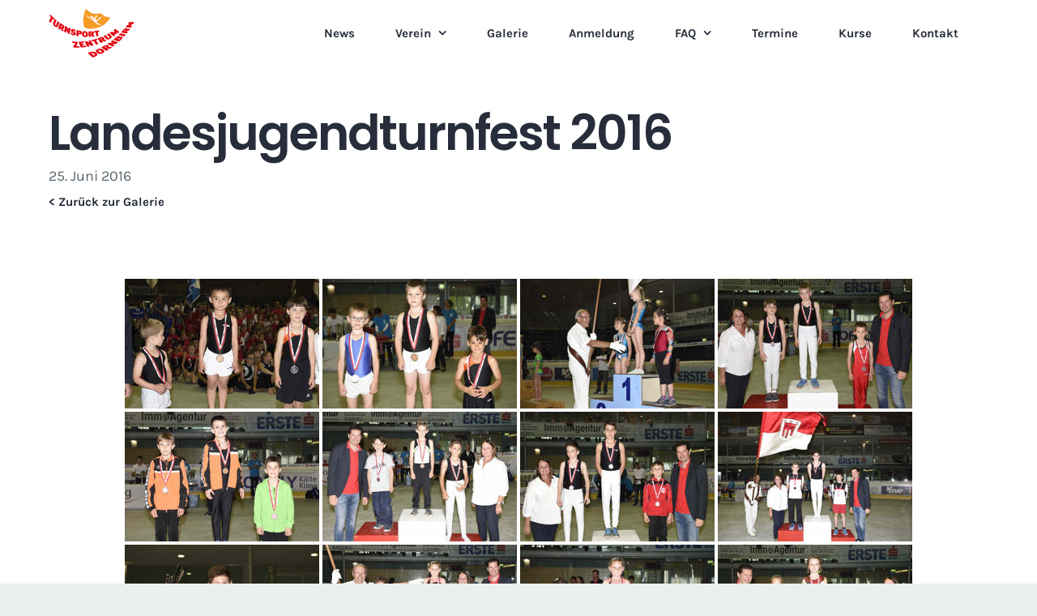

--- FILE ---
content_type: text/html; charset=UTF-8
request_url: https://tszdornbirn.at/galerie/landesjugendturnfest-2016/nggallery/page/6
body_size: 15739
content:
<!DOCTYPE html>
<html class="avada-html-layout-wide avada-html-header-position-top avada-is-100-percent-template" lang="de" prefix="og: http://ogp.me/ns# fb: http://ogp.me/ns/fb#" prefix="og: https://ogp.me/ns#">
<head>
	<meta http-equiv="X-UA-Compatible" content="IE=edge" />
	<meta http-equiv="Content-Type" content="text/html; charset=utf-8"/>
	<meta name="viewport" content="width=device-width, initial-scale=1" />
	
<!-- Suchmaschinen-Optimierung durch Rank Math PRO - https://rankmath.com/ -->
<title>Landesjugendturnfest 2016 - Turnsportzentrum Dornbirn</title>
<meta name="robots" content="follow, index, max-snippet:-1, max-video-preview:-1, max-image-preview:large"/>
<link rel="canonical" href="https://tszdornbirn.at/galerie/landesjugendturnfest-2016/" />
<meta property="og:locale" content="de_DE" />
<meta property="og:type" content="article" />
<meta property="og:title" content="Landesjugendturnfest 2016 - Turnsportzentrum Dornbirn" />
<meta property="og:url" content="https://tszdornbirn.at/galerie/landesjugendturnfest-2016/" />
<meta property="og:site_name" content="Turnsportzentrum Dornbirn" />
<meta property="article:section" content="Galerie" />
<meta property="og:updated_time" content="2020-10-11T15:16:05+02:00" />
<meta property="og:image" content="https://tszdornbirn.at/wp-content/uploads/2020/10/LJTF_16_001.jpg" />
<meta property="og:image:secure_url" content="https://tszdornbirn.at/wp-content/uploads/2020/10/LJTF_16_001.jpg" />
<meta property="og:image:width" content="785" />
<meta property="og:image:height" content="1181" />
<meta property="og:image:alt" content="Landesjugendturnfest 2016" />
<meta property="og:image:type" content="image/jpeg" />
<meta property="article:published_time" content="2016-06-25T15:14:33+02:00" />
<meta property="article:modified_time" content="2020-10-11T15:16:05+02:00" />
<meta name="twitter:card" content="summary_large_image" />
<meta name="twitter:title" content="Landesjugendturnfest 2016 - Turnsportzentrum Dornbirn" />
<meta name="twitter:image" content="https://tszdornbirn.at/wp-content/uploads/2020/10/LJTF_16_001.jpg" />
<meta name="twitter:label1" content="Verfasst von" />
<meta name="twitter:data1" content="Andreas Pohl" />
<meta name="twitter:label2" content="Lesedauer" />
<meta name="twitter:data2" content="Weniger als eine Minute" />
<script type="application/ld+json" class="rank-math-schema">{"@context":"https://schema.org","@graph":[{"@type":["Person","Organization"],"@id":"https://tszdornbirn.at/#person","name":"Michael Laimer"},{"@type":"WebSite","@id":"https://tszdornbirn.at/#website","url":"https://tszdornbirn.at","name":"Michael Laimer","publisher":{"@id":"https://tszdornbirn.at/#person"},"inLanguage":"de"},{"@type":"ImageObject","@id":"https://tszdornbirn.at/wp-content/uploads/2020/10/LJTF_16_001.jpg","url":"https://tszdornbirn.at/wp-content/uploads/2020/10/LJTF_16_001.jpg","width":"785","height":"1181","inLanguage":"de"},{"@type":"WebPage","@id":"https://tszdornbirn.at/galerie/landesjugendturnfest-2016/#webpage","url":"https://tszdornbirn.at/galerie/landesjugendturnfest-2016/","name":"Landesjugendturnfest 2016 - Turnsportzentrum Dornbirn","datePublished":"2016-06-25T15:14:33+02:00","dateModified":"2020-10-11T15:16:05+02:00","isPartOf":{"@id":"https://tszdornbirn.at/#website"},"primaryImageOfPage":{"@id":"https://tszdornbirn.at/wp-content/uploads/2020/10/LJTF_16_001.jpg"},"inLanguage":"de"},{"@type":"Person","@id":"https://tszdornbirn.at/galerie/landesjugendturnfest-2016/#author","name":"Andreas Pohl","image":{"@type":"ImageObject","@id":"https://secure.gravatar.com/avatar/0c38ab8f445a56fa68bf3dc0dd525761fb93bad56a15880728523dee3a9ecdb7?s=96&amp;d=mm&amp;r=g","url":"https://secure.gravatar.com/avatar/0c38ab8f445a56fa68bf3dc0dd525761fb93bad56a15880728523dee3a9ecdb7?s=96&amp;d=mm&amp;r=g","caption":"Andreas Pohl","inLanguage":"de"}},{"@type":"BlogPosting","headline":"Landesjugendturnfest 2016 - Turnsportzentrum Dornbirn","datePublished":"2016-06-25T15:14:33+02:00","dateModified":"2020-10-11T15:16:05+02:00","articleSection":"2016, Galerie","author":{"@id":"https://tszdornbirn.at/galerie/landesjugendturnfest-2016/#author","name":"Andreas Pohl"},"publisher":{"@id":"https://tszdornbirn.at/#person"},"name":"Landesjugendturnfest 2016 - Turnsportzentrum Dornbirn","@id":"https://tszdornbirn.at/galerie/landesjugendturnfest-2016/#richSnippet","isPartOf":{"@id":"https://tszdornbirn.at/galerie/landesjugendturnfest-2016/#webpage"},"image":{"@id":"https://tszdornbirn.at/wp-content/uploads/2020/10/LJTF_16_001.jpg"},"inLanguage":"de","mainEntityOfPage":{"@id":"https://tszdornbirn.at/galerie/landesjugendturnfest-2016/#webpage"}}]}</script>
<!-- /Rank Math WordPress SEO Plugin -->

<link rel="alternate" type="application/rss+xml" title="Turnsportzentrum Dornbirn &raquo; Feed" href="https://tszdornbirn.at/feed/" />
<link rel="alternate" type="application/rss+xml" title="Turnsportzentrum Dornbirn &raquo; Kommentar-Feed" href="https://tszdornbirn.at/comments/feed/" />
<link rel="alternate" type="text/calendar" title="Turnsportzentrum Dornbirn &raquo; iCal Feed" href="https://tszdornbirn.at/termine/?ical=1" />
								<link rel="icon" href="https://tszdornbirn.at/wp-content/uploads/2020/08/tsz-favicon_32x32.png" type="image/png" />
		
					<!-- Apple Touch Icon -->
						<link rel="apple-touch-icon" sizes="180x180" href="https://tszdornbirn.at/wp-content/uploads/2020/08/tsz-favicon_114x114.png" type="image/png">
		
					<!-- Android Icon -->
						<link rel="icon" sizes="192x192" href="https://tszdornbirn.at/wp-content/uploads/2020/08/tsz-favicon_57x57.png" type="image/png">
		
					<!-- MS Edge Icon -->
						<meta name="msapplication-TileImage" content="https://tszdornbirn.at/wp-content/uploads/2020/08/tsz-favicon_72x72-iPad.png" type="image/png">
				<link rel="alternate" type="application/rss+xml" title="Turnsportzentrum Dornbirn &raquo; Landesjugendturnfest 2016-Kommentar-Feed" href="https://tszdornbirn.at/galerie/landesjugendturnfest-2016/feed/" />
<link rel="alternate" title="oEmbed (JSON)" type="application/json+oembed" href="https://tszdornbirn.at/wp-json/oembed/1.0/embed?url=https%3A%2F%2Ftszdornbirn.at%2Fgalerie%2Flandesjugendturnfest-2016%2F" />
<link rel="alternate" title="oEmbed (XML)" type="text/xml+oembed" href="https://tszdornbirn.at/wp-json/oembed/1.0/embed?url=https%3A%2F%2Ftszdornbirn.at%2Fgalerie%2Flandesjugendturnfest-2016%2F&#038;format=xml" />
				
		<meta property="og:locale" content="de_DE"/>
		<meta property="og:type" content="article"/>
		<meta property="og:site_name" content="Turnsportzentrum Dornbirn"/>
		<meta property="og:title" content="Landesjugendturnfest 2016 - Turnsportzentrum Dornbirn"/>
				<meta property="og:url" content="https://tszdornbirn.at/galerie/landesjugendturnfest-2016/"/>
										<meta property="article:published_time" content="2016-06-25T13:14:33+01:00"/>
							<meta property="article:modified_time" content="2020-10-11T13:16:05+01:00"/>
								<meta name="author" content="Andreas Pohl"/>
								<meta property="og:image" content="https://tszdornbirn.at/wp-content/uploads/2020/10/LJTF_16_001.jpg"/>
		<meta property="og:image:width" content="785"/>
		<meta property="og:image:height" content="1181"/>
		<meta property="og:image:type" content="image/jpeg"/>
				<style id='wp-img-auto-sizes-contain-inline-css' type='text/css'>
img:is([sizes=auto i],[sizes^="auto," i]){contain-intrinsic-size:3000px 1500px}
/*# sourceURL=wp-img-auto-sizes-contain-inline-css */
</style>
<link rel='stylesheet' id='wpdm-fonticon-css' href='https://tszdornbirn.at/wp-content/plugins/download-manager/assets/wpdm-iconfont/css/wpdm-icons.css?ver=6b95abeabd248b115ff95daadd3c54d5' type='text/css' media='all' />
<style id='woocommerce-inline-inline-css' type='text/css'>
.woocommerce form .form-row .required { visibility: visible; }
/*# sourceURL=woocommerce-inline-inline-css */
</style>
<link rel='stylesheet' id='ngg_trigger_buttons-css' href='https://tszdornbirn.at/wp-content/plugins/nextgen-gallery/static/GalleryDisplay/trigger_buttons.css?ver=4.0.3' type='text/css' media='all' />
<link rel='stylesheet' id='simplelightbox-0-css' href='https://tszdornbirn.at/wp-content/plugins/nextgen-gallery/static/Lightbox/simplelightbox/simple-lightbox.css?ver=4.0.3' type='text/css' media='all' />
<link rel='stylesheet' id='fontawesome_v4_shim_style-css' href='https://tszdornbirn.at/wp-content/plugins/nextgen-gallery/static/FontAwesome/css/v4-shims.min.css?ver=6b95abeabd248b115ff95daadd3c54d5' type='text/css' media='all' />
<link rel='stylesheet' id='fontawesome-css' href='https://tszdornbirn.at/wp-content/plugins/nextgen-gallery/static/FontAwesome/css/all.min.css?ver=6b95abeabd248b115ff95daadd3c54d5' type='text/css' media='all' />
<link rel='stylesheet' id='nextgen_pagination_style-css' href='https://tszdornbirn.at/wp-content/plugins/nextgen-gallery/static/GalleryDisplay/pagination_style.css?ver=4.0.3' type='text/css' media='all' />
<link rel='stylesheet' id='nextgen_basic_thumbnails_style-css' href='https://tszdornbirn.at/wp-content/plugins/nextgen-gallery/static/Thumbnails/nextgen_basic_thumbnails.css?ver=4.0.3' type='text/css' media='all' />
<link rel='stylesheet' id='parent-style-css' href='https://tszdornbirn.at/wp-content/themes/Avada/style.css?ver=6b95abeabd248b115ff95daadd3c54d5' type='text/css' media='all' />
<link rel='stylesheet' id='fusion-dynamic-css-css' href='https://tszdornbirn.at/wp-content/uploads/fusion-styles/d2fa6ffb2dd1bd5399674e53aaf64049.min.css?ver=3.14.2' type='text/css' media='all' />
<script type="text/javascript" src="https://tszdornbirn.at/wp-includes/js/jquery/jquery.min.js?ver=3.7.1" id="jquery-core-js"></script>
<script type="text/javascript" src="https://tszdornbirn.at/wp-content/plugins/download-manager/assets/js/wpdm.min.js?ver=6b95abeabd248b115ff95daadd3c54d5" id="wpdm-frontend-js-js"></script>
<script type="text/javascript" id="wpdm-frontjs-js-extra">
/* <![CDATA[ */
var wpdm_url = {"home":"https://tszdornbirn.at/","site":"https://tszdornbirn.at/","ajax":"https://tszdornbirn.at/wp-admin/admin-ajax.php"};
var wpdm_js = {"spinner":"\u003Ci class=\"wpdm-icon wpdm-sun wpdm-spin\"\u003E\u003C/i\u003E","client_id":"d947224c81a9b79b5254d74e5db201fa"};
var wpdm_strings = {"pass_var":"Password Verified!","pass_var_q":"Bitte klicke auf den folgenden Button, um den Download zu starten.","start_dl":"Download starten"};
//# sourceURL=wpdm-frontjs-js-extra
/* ]]> */
</script>
<script type="text/javascript" src="https://tszdornbirn.at/wp-content/plugins/download-manager/assets/js/front.min.js?ver=3.3.46" id="wpdm-frontjs-js"></script>
<script type="text/javascript" src="https://tszdornbirn.at/wp-content/plugins/woocommerce/assets/js/jquery-blockui/jquery.blockUI.min.js?ver=2.7.0-wc.10.4.3" id="wc-jquery-blockui-js" defer="defer" data-wp-strategy="defer"></script>
<script type="text/javascript" src="https://tszdornbirn.at/wp-content/plugins/woocommerce/assets/js/js-cookie/js.cookie.min.js?ver=2.1.4-wc.10.4.3" id="wc-js-cookie-js" defer="defer" data-wp-strategy="defer"></script>
<script type="text/javascript" id="woocommerce-js-extra">
/* <![CDATA[ */
var woocommerce_params = {"ajax_url":"/wp-admin/admin-ajax.php","wc_ajax_url":"/?wc-ajax=%%endpoint%%","i18n_password_show":"Show password","i18n_password_hide":"Hide password"};
//# sourceURL=woocommerce-js-extra
/* ]]> */
</script>
<script type="text/javascript" src="https://tszdornbirn.at/wp-content/plugins/woocommerce/assets/js/frontend/woocommerce.min.js?ver=10.4.3" id="woocommerce-js" defer="defer" data-wp-strategy="defer"></script>
<script type="text/javascript" id="photocrati_ajax-js-extra">
/* <![CDATA[ */
var photocrati_ajax = {"url":"https://tszdornbirn.at/index.php?photocrati_ajax=1","rest_url":"https://tszdornbirn.at/wp-json/","wp_home_url":"https://tszdornbirn.at","wp_site_url":"https://tszdornbirn.at","wp_root_url":"https://tszdornbirn.at","wp_plugins_url":"https://tszdornbirn.at/wp-content/plugins","wp_content_url":"https://tszdornbirn.at/wp-content","wp_includes_url":"https://tszdornbirn.at/wp-includes/","ngg_param_slug":"nggallery","rest_nonce":"767a964c54"};
//# sourceURL=photocrati_ajax-js-extra
/* ]]> */
</script>
<script type="text/javascript" src="https://tszdornbirn.at/wp-content/plugins/nextgen-gallery/static/Legacy/ajax.min.js?ver=4.0.3" id="photocrati_ajax-js"></script>
<script type="text/javascript" src="https://tszdornbirn.at/wp-content/plugins/nextgen-gallery/static/FontAwesome/js/v4-shims.min.js?ver=5.3.1" id="fontawesome_v4_shim-js"></script>
<script type="text/javascript" defer crossorigin="anonymous" data-auto-replace-svg="false" data-keep-original-source="false" data-search-pseudo-elements src="https://tszdornbirn.at/wp-content/plugins/nextgen-gallery/static/FontAwesome/js/all.min.js?ver=5.3.1" id="fontawesome-js"></script>
<script type="text/javascript" src="https://tszdornbirn.at/wp-content/plugins/nextgen-gallery/static/Thumbnails/nextgen_basic_thumbnails.js?ver=4.0.3" id="nextgen_basic_thumbnails_script-js"></script>
<script type="text/javascript" src="https://tszdornbirn.at/wp-content/plugins/nextgen-gallery/static/Thumbnails/ajax_pagination.js?ver=4.0.3" id="nextgen-basic-thumbnails-ajax-pagination-js"></script>
<link rel="https://api.w.org/" href="https://tszdornbirn.at/wp-json/" /><link rel="alternate" title="JSON" type="application/json" href="https://tszdornbirn.at/wp-json/wp/v2/posts/16132" /><link rel="EditURI" type="application/rsd+xml" title="RSD" href="https://tszdornbirn.at/xmlrpc.php?rsd" />

<link rel='shortlink' href='https://tszdornbirn.at/?p=16132' />
<meta name="tec-api-version" content="v1"><meta name="tec-api-origin" content="https://tszdornbirn.at"><link rel="alternate" href="https://tszdornbirn.at/wp-json/tribe/events/v1/" />  <!-- Global site tag (gtag.js) - Google Analytics -->
<script async src="https://www.googletagmanager.com/gtag/js?id=G-D8D2WXC2TQ"></script>
<script>
  window.dataLayer = window.dataLayer || [];
  function gtag(){dataLayer.push(arguments);}
  gtag('js', new Date());

  gtag('config', 'G-D8D2WXC2TQ');
</script>

  <style type="text/css" id="css-fb-visibility">@media screen and (max-width: 640px){.fusion-no-small-visibility{display:none !important;}body .sm-text-align-center{text-align:center !important;}body .sm-text-align-left{text-align:left !important;}body .sm-text-align-right{text-align:right !important;}body .sm-text-align-justify{text-align:justify !important;}body .sm-flex-align-center{justify-content:center !important;}body .sm-flex-align-flex-start{justify-content:flex-start !important;}body .sm-flex-align-flex-end{justify-content:flex-end !important;}body .sm-mx-auto{margin-left:auto !important;margin-right:auto !important;}body .sm-ml-auto{margin-left:auto !important;}body .sm-mr-auto{margin-right:auto !important;}body .fusion-absolute-position-small{position:absolute;width:100%;}.awb-sticky.awb-sticky-small{ position: sticky; top: var(--awb-sticky-offset,0); }}@media screen and (min-width: 641px) and (max-width: 1024px){.fusion-no-medium-visibility{display:none !important;}body .md-text-align-center{text-align:center !important;}body .md-text-align-left{text-align:left !important;}body .md-text-align-right{text-align:right !important;}body .md-text-align-justify{text-align:justify !important;}body .md-flex-align-center{justify-content:center !important;}body .md-flex-align-flex-start{justify-content:flex-start !important;}body .md-flex-align-flex-end{justify-content:flex-end !important;}body .md-mx-auto{margin-left:auto !important;margin-right:auto !important;}body .md-ml-auto{margin-left:auto !important;}body .md-mr-auto{margin-right:auto !important;}body .fusion-absolute-position-medium{position:absolute;width:100%;}.awb-sticky.awb-sticky-medium{ position: sticky; top: var(--awb-sticky-offset,0); }}@media screen and (min-width: 1025px){.fusion-no-large-visibility{display:none !important;}body .lg-text-align-center{text-align:center !important;}body .lg-text-align-left{text-align:left !important;}body .lg-text-align-right{text-align:right !important;}body .lg-text-align-justify{text-align:justify !important;}body .lg-flex-align-center{justify-content:center !important;}body .lg-flex-align-flex-start{justify-content:flex-start !important;}body .lg-flex-align-flex-end{justify-content:flex-end !important;}body .lg-mx-auto{margin-left:auto !important;margin-right:auto !important;}body .lg-ml-auto{margin-left:auto !important;}body .lg-mr-auto{margin-right:auto !important;}body .fusion-absolute-position-large{position:absolute;width:100%;}.awb-sticky.awb-sticky-large{ position: sticky; top: var(--awb-sticky-offset,0); }}</style>	<noscript><style>.woocommerce-product-gallery{ opacity: 1 !important; }</style></noscript>
			<style type="text/css" id="wp-custom-css">
			
/*weiße Pfeile bei order-recieved*/

.avada-thank-you .order_details li:before {
	color: white !important;
}

/*weiße Veranstaltungsdaten*/

.textwidget .fusion-events-shortcode .fusion-events-wrapper .fusion-events-post .fusion-column-wrapper .fusion-events-content-wrapper .fusion-events-meta h4 {
	color: #F4D9DB;
}


.catalog-ordering {
	display:none;
}
.products .product-grid-view .product-images .fusion-out-of-stock {
	display:none;
}
.products .product .product-images .fusion-out-of-stock {
	display:none;
}
/*Kategorisierung ausblenden*/
.summary-container .product_meta {
	display:none;
}
.wpdmpro-template-default div .fusion-wrapper .fusion-page-title-bar .w3eden .row {
	display:none;
}

/*Wurde zum Warenkorb hinzugefügt entfernen*/
.post-content .woocommerce .woocommerce-notices-wrapper {
	display:none;
}

/*Land/Region entfernen*/
#billing_country_field label {
	display:none !important;
}

/* Account ausblenden*/
.woocommerce .avada-myaccount-user {
	display:none;
}

.textwidget .fusion-events-shortcode .fusion-events-wrapper .fusion-events-post .fusion-column-wrapper {
	border: none;
}


.recent_osts_custom {
	max-height: 50px;
}

.product .product-buttons .fusion-content-sep {
	display: none;
}

article.post.fusion-column.column.col.col-lg-12.col-md-12.col-sm-12 {
	margin-top:30px;
}

.button.product_type_simple.add_to_cart_button.ajax_add_to_cart {
	display:none;
}

.fusion-countdown-heading-wrapper {
	background-color: #212934;
	border-radius: 4px;
	padding: 8px
}

/*.textwidget .fusion-events-shortcode .fusion-events-wrapper div:nth-child(1) .fusion-column-wrapper .fusion-events-content-wrapper .fusion-events-meta .fusion-responsive-typography-calculated .url {
	white-space: nowrap;
}

.textwidget .fusion-events-shortcode .fusion-events-wrapper div:nth-child(3) .fusion-column-wrapper .fusion-events-content-wrapper .fusion-events-meta .fusion-responsive-typography-calculated .url {
	white-space: nowrap;
}*/


.fusion-events-shortcode .fusion-events-wrapper .fusion-events-post .fusion-column-wrapper .fusion-events-thumbnail {
	display: none;
}
.slide-excerpt .fusion-responsive-typography-calculated a {
	font-size: 20px;
}

@media only screen and (max-width: 1411px) {
	/*.fusion-fullwidth .fusion-builder-row .fusion-builder-column-0 {
		width: 97% !important;
	}*/
.slide-excerpt .fusion-responsive-typography-calculated a {
	font-size: 12px;
}
}

@media only screen and (max-width: 1701px) {
	.fusion-events-shortcode .fusion-events-wrapper .fusion-events-post .fusion-column-wrapper .fusion-events-content-wrapper .fusion-events-meta .fusion-responsive-typography-calculated a {
		font-size: 18px
	}
}

@media only screen and (max-width: 1040px) {
	.reverse-on-mobile .fusion-builder-row {
		flex-direction: column-reverse;
	}
}

.fusion-flexslider.flexslider-posts .slide-excerpt h2 {
	background: rgba(0,0,0,0.2) !important
}

.quantity.buttons_added {
	display: none !important;
}

/*remove margin top on events wrapper*/

.fusion-events-wrapper .fusion-events-post {
	margin-top: 0px;
}

.fusion-events-content-wrapper .fusion-events-meta .fusion-responsive-typography-calculated {
	margin-top: 0px;
}

/*remove quantity field*/
.cart .quantity {
	display: none;
}

/* remove line abstand between termine*/
.fusion-events-post .fusion-column-wrapper .fusion-events-content-wrapper .fusion-events-meta .fusion-responsive-typography-calculated {
	line-height: 1 !important;
}

.fusion-events-post .fusion-column-wrapper .fusion-events-content-wrapper .fusion-events-meta {
	min-height: 80px !important;
}

/*Set color of download button in events detail to white*/
.tribe_events_cat-wettkaempfe .tribe-events-single-event-description .wpdm-download-link {
	color: #fff
}


/*FAQs reihenfolge umkehren weil falsch*/
.fusion-faqs-wrapper .fusion-accordian #accordian-1 {
	display: flex;
  flex-direction: column-reverse;
}		</style>
				<script type="text/javascript">
			var doc = document.documentElement;
			doc.setAttribute( 'data-useragent', navigator.userAgent );
		</script>
		<meta name="generator" content="WordPress Download Manager 3.3.46" />
                <style>
        /* WPDM Link Template Styles */        </style>
                <style>

            :root {
                --color-primary: #b7000c;
                --color-primary-rgb: 183, 0, 12;
                --color-primary-hover: #d11d1d;
                --color-primary-active: #ff4949;
                --clr-sec: #828282;
                --clr-sec-rgb: 130, 130, 130;
                --clr-sec-hover: #a5a5a5;
                --clr-sec-active: #a5a5a5;
                --color-secondary: #828282;
                --color-secondary-rgb: 130, 130, 130;
                --color-secondary-hover: #a5a5a5;
                --color-secondary-active: #a5a5a5;
                --color-success: #18ce0f;
                --color-success-rgb: 24, 206, 15;
                --color-success-hover: #18ce0f;
                --color-success-active: #18ce0f;
                --color-info: #b7000c;
                --color-info-rgb: 183, 0, 12;
                --color-info-hover: #d11d1d;
                --color-info-active: #ff4949;
                --color-warning: #FFB236;
                --color-warning-rgb: 255, 178, 54;
                --color-warning-hover: #FFB236;
                --color-warning-active: #FFB236;
                --color-danger: #b7000c;
                --color-danger-rgb: 183, 0, 12;
                --color-danger-hover: #ff5062;
                --color-danger-active: #ff5062;
                --color-green: #30b570;
                --color-blue: #0073ff;
                --color-purple: #8557D3;
                --color-red: #ff5062;
                --color-muted: rgba(69, 89, 122, 0.6);
                --wpdm-font: "Sen", -apple-system, BlinkMacSystemFont, "Segoe UI", Roboto, Helvetica, Arial, sans-serif, "Apple Color Emoji", "Segoe UI Emoji", "Segoe UI Symbol";
            }

            .wpdm-download-link.btn.btn-primary {
                border-radius: 4px;
            }


        </style>
        
	<link rel='stylesheet' id='wc-blocks-style-css' href='https://tszdornbirn.at/wp-content/plugins/woocommerce/assets/client/blocks/wc-blocks.css?ver=wc-10.4.3' type='text/css' media='all' />
<style id='global-styles-inline-css' type='text/css'>
:root{--wp--preset--aspect-ratio--square: 1;--wp--preset--aspect-ratio--4-3: 4/3;--wp--preset--aspect-ratio--3-4: 3/4;--wp--preset--aspect-ratio--3-2: 3/2;--wp--preset--aspect-ratio--2-3: 2/3;--wp--preset--aspect-ratio--16-9: 16/9;--wp--preset--aspect-ratio--9-16: 9/16;--wp--preset--color--black: #000000;--wp--preset--color--cyan-bluish-gray: #abb8c3;--wp--preset--color--white: #ffffff;--wp--preset--color--pale-pink: #f78da7;--wp--preset--color--vivid-red: #cf2e2e;--wp--preset--color--luminous-vivid-orange: #ff6900;--wp--preset--color--luminous-vivid-amber: #fcb900;--wp--preset--color--light-green-cyan: #7bdcb5;--wp--preset--color--vivid-green-cyan: #00d084;--wp--preset--color--pale-cyan-blue: #8ed1fc;--wp--preset--color--vivid-cyan-blue: #0693e3;--wp--preset--color--vivid-purple: #9b51e0;--wp--preset--color--awb-color-1: rgba(255,255,255,1);--wp--preset--color--awb-color-2: rgba(242,243,243,1);--wp--preset--color--awb-color-3: rgba(236,239,239,1);--wp--preset--color--awb-color-4: rgba(92,103,112,1);--wp--preset--color--awb-color-5: rgba(77,57,233,1);--wp--preset--color--awb-color-6: rgba(225,7,7,1);--wp--preset--color--awb-color-7: rgba(51,51,51,1);--wp--preset--color--awb-color-8: rgba(39,45,58,1);--wp--preset--color--awb-color-custom-10: rgba(27,32,50,1);--wp--preset--color--awb-color-custom-11: rgba(227,0,27,1);--wp--preset--color--awb-color-custom-12: rgba(246,246,246,1);--wp--preset--color--awb-color-custom-13: rgba(116,116,116,1);--wp--preset--gradient--vivid-cyan-blue-to-vivid-purple: linear-gradient(135deg,rgb(6,147,227) 0%,rgb(155,81,224) 100%);--wp--preset--gradient--light-green-cyan-to-vivid-green-cyan: linear-gradient(135deg,rgb(122,220,180) 0%,rgb(0,208,130) 100%);--wp--preset--gradient--luminous-vivid-amber-to-luminous-vivid-orange: linear-gradient(135deg,rgb(252,185,0) 0%,rgb(255,105,0) 100%);--wp--preset--gradient--luminous-vivid-orange-to-vivid-red: linear-gradient(135deg,rgb(255,105,0) 0%,rgb(207,46,46) 100%);--wp--preset--gradient--very-light-gray-to-cyan-bluish-gray: linear-gradient(135deg,rgb(238,238,238) 0%,rgb(169,184,195) 100%);--wp--preset--gradient--cool-to-warm-spectrum: linear-gradient(135deg,rgb(74,234,220) 0%,rgb(151,120,209) 20%,rgb(207,42,186) 40%,rgb(238,44,130) 60%,rgb(251,105,98) 80%,rgb(254,248,76) 100%);--wp--preset--gradient--blush-light-purple: linear-gradient(135deg,rgb(255,206,236) 0%,rgb(152,150,240) 100%);--wp--preset--gradient--blush-bordeaux: linear-gradient(135deg,rgb(254,205,165) 0%,rgb(254,45,45) 50%,rgb(107,0,62) 100%);--wp--preset--gradient--luminous-dusk: linear-gradient(135deg,rgb(255,203,112) 0%,rgb(199,81,192) 50%,rgb(65,88,208) 100%);--wp--preset--gradient--pale-ocean: linear-gradient(135deg,rgb(255,245,203) 0%,rgb(182,227,212) 50%,rgb(51,167,181) 100%);--wp--preset--gradient--electric-grass: linear-gradient(135deg,rgb(202,248,128) 0%,rgb(113,206,126) 100%);--wp--preset--gradient--midnight: linear-gradient(135deg,rgb(2,3,129) 0%,rgb(40,116,252) 100%);--wp--preset--font-size--small: 13.5px;--wp--preset--font-size--medium: 20px;--wp--preset--font-size--large: 27px;--wp--preset--font-size--x-large: 42px;--wp--preset--font-size--normal: 18px;--wp--preset--font-size--xlarge: 36px;--wp--preset--font-size--huge: 54px;--wp--preset--spacing--20: 0.44rem;--wp--preset--spacing--30: 0.67rem;--wp--preset--spacing--40: 1rem;--wp--preset--spacing--50: 1.5rem;--wp--preset--spacing--60: 2.25rem;--wp--preset--spacing--70: 3.38rem;--wp--preset--spacing--80: 5.06rem;--wp--preset--shadow--natural: 6px 6px 9px rgba(0, 0, 0, 0.2);--wp--preset--shadow--deep: 12px 12px 50px rgba(0, 0, 0, 0.4);--wp--preset--shadow--sharp: 6px 6px 0px rgba(0, 0, 0, 0.2);--wp--preset--shadow--outlined: 6px 6px 0px -3px rgb(255, 255, 255), 6px 6px rgb(0, 0, 0);--wp--preset--shadow--crisp: 6px 6px 0px rgb(0, 0, 0);}:where(.is-layout-flex){gap: 0.5em;}:where(.is-layout-grid){gap: 0.5em;}body .is-layout-flex{display: flex;}.is-layout-flex{flex-wrap: wrap;align-items: center;}.is-layout-flex > :is(*, div){margin: 0;}body .is-layout-grid{display: grid;}.is-layout-grid > :is(*, div){margin: 0;}:where(.wp-block-columns.is-layout-flex){gap: 2em;}:where(.wp-block-columns.is-layout-grid){gap: 2em;}:where(.wp-block-post-template.is-layout-flex){gap: 1.25em;}:where(.wp-block-post-template.is-layout-grid){gap: 1.25em;}.has-black-color{color: var(--wp--preset--color--black) !important;}.has-cyan-bluish-gray-color{color: var(--wp--preset--color--cyan-bluish-gray) !important;}.has-white-color{color: var(--wp--preset--color--white) !important;}.has-pale-pink-color{color: var(--wp--preset--color--pale-pink) !important;}.has-vivid-red-color{color: var(--wp--preset--color--vivid-red) !important;}.has-luminous-vivid-orange-color{color: var(--wp--preset--color--luminous-vivid-orange) !important;}.has-luminous-vivid-amber-color{color: var(--wp--preset--color--luminous-vivid-amber) !important;}.has-light-green-cyan-color{color: var(--wp--preset--color--light-green-cyan) !important;}.has-vivid-green-cyan-color{color: var(--wp--preset--color--vivid-green-cyan) !important;}.has-pale-cyan-blue-color{color: var(--wp--preset--color--pale-cyan-blue) !important;}.has-vivid-cyan-blue-color{color: var(--wp--preset--color--vivid-cyan-blue) !important;}.has-vivid-purple-color{color: var(--wp--preset--color--vivid-purple) !important;}.has-black-background-color{background-color: var(--wp--preset--color--black) !important;}.has-cyan-bluish-gray-background-color{background-color: var(--wp--preset--color--cyan-bluish-gray) !important;}.has-white-background-color{background-color: var(--wp--preset--color--white) !important;}.has-pale-pink-background-color{background-color: var(--wp--preset--color--pale-pink) !important;}.has-vivid-red-background-color{background-color: var(--wp--preset--color--vivid-red) !important;}.has-luminous-vivid-orange-background-color{background-color: var(--wp--preset--color--luminous-vivid-orange) !important;}.has-luminous-vivid-amber-background-color{background-color: var(--wp--preset--color--luminous-vivid-amber) !important;}.has-light-green-cyan-background-color{background-color: var(--wp--preset--color--light-green-cyan) !important;}.has-vivid-green-cyan-background-color{background-color: var(--wp--preset--color--vivid-green-cyan) !important;}.has-pale-cyan-blue-background-color{background-color: var(--wp--preset--color--pale-cyan-blue) !important;}.has-vivid-cyan-blue-background-color{background-color: var(--wp--preset--color--vivid-cyan-blue) !important;}.has-vivid-purple-background-color{background-color: var(--wp--preset--color--vivid-purple) !important;}.has-black-border-color{border-color: var(--wp--preset--color--black) !important;}.has-cyan-bluish-gray-border-color{border-color: var(--wp--preset--color--cyan-bluish-gray) !important;}.has-white-border-color{border-color: var(--wp--preset--color--white) !important;}.has-pale-pink-border-color{border-color: var(--wp--preset--color--pale-pink) !important;}.has-vivid-red-border-color{border-color: var(--wp--preset--color--vivid-red) !important;}.has-luminous-vivid-orange-border-color{border-color: var(--wp--preset--color--luminous-vivid-orange) !important;}.has-luminous-vivid-amber-border-color{border-color: var(--wp--preset--color--luminous-vivid-amber) !important;}.has-light-green-cyan-border-color{border-color: var(--wp--preset--color--light-green-cyan) !important;}.has-vivid-green-cyan-border-color{border-color: var(--wp--preset--color--vivid-green-cyan) !important;}.has-pale-cyan-blue-border-color{border-color: var(--wp--preset--color--pale-cyan-blue) !important;}.has-vivid-cyan-blue-border-color{border-color: var(--wp--preset--color--vivid-cyan-blue) !important;}.has-vivid-purple-border-color{border-color: var(--wp--preset--color--vivid-purple) !important;}.has-vivid-cyan-blue-to-vivid-purple-gradient-background{background: var(--wp--preset--gradient--vivid-cyan-blue-to-vivid-purple) !important;}.has-light-green-cyan-to-vivid-green-cyan-gradient-background{background: var(--wp--preset--gradient--light-green-cyan-to-vivid-green-cyan) !important;}.has-luminous-vivid-amber-to-luminous-vivid-orange-gradient-background{background: var(--wp--preset--gradient--luminous-vivid-amber-to-luminous-vivid-orange) !important;}.has-luminous-vivid-orange-to-vivid-red-gradient-background{background: var(--wp--preset--gradient--luminous-vivid-orange-to-vivid-red) !important;}.has-very-light-gray-to-cyan-bluish-gray-gradient-background{background: var(--wp--preset--gradient--very-light-gray-to-cyan-bluish-gray) !important;}.has-cool-to-warm-spectrum-gradient-background{background: var(--wp--preset--gradient--cool-to-warm-spectrum) !important;}.has-blush-light-purple-gradient-background{background: var(--wp--preset--gradient--blush-light-purple) !important;}.has-blush-bordeaux-gradient-background{background: var(--wp--preset--gradient--blush-bordeaux) !important;}.has-luminous-dusk-gradient-background{background: var(--wp--preset--gradient--luminous-dusk) !important;}.has-pale-ocean-gradient-background{background: var(--wp--preset--gradient--pale-ocean) !important;}.has-electric-grass-gradient-background{background: var(--wp--preset--gradient--electric-grass) !important;}.has-midnight-gradient-background{background: var(--wp--preset--gradient--midnight) !important;}.has-small-font-size{font-size: var(--wp--preset--font-size--small) !important;}.has-medium-font-size{font-size: var(--wp--preset--font-size--medium) !important;}.has-large-font-size{font-size: var(--wp--preset--font-size--large) !important;}.has-x-large-font-size{font-size: var(--wp--preset--font-size--x-large) !important;}
/*# sourceURL=global-styles-inline-css */
</style>
<link rel='stylesheet' id='wp-block-library-css' href='https://tszdornbirn.at/wp-includes/css/dist/block-library/style.min.css?ver=6b95abeabd248b115ff95daadd3c54d5' type='text/css' media='all' />
<style id='wp-block-library-inline-css' type='text/css'>
/*wp_block_styles_on_demand_placeholder:696cf67e64bbc*/
/*# sourceURL=wp-block-library-inline-css */
</style>
<style id='wp-block-library-theme-inline-css' type='text/css'>
.wp-block-audio :where(figcaption){color:#555;font-size:13px;text-align:center}.is-dark-theme .wp-block-audio :where(figcaption){color:#ffffffa6}.wp-block-audio{margin:0 0 1em}.wp-block-code{border:1px solid #ccc;border-radius:4px;font-family:Menlo,Consolas,monaco,monospace;padding:.8em 1em}.wp-block-embed :where(figcaption){color:#555;font-size:13px;text-align:center}.is-dark-theme .wp-block-embed :where(figcaption){color:#ffffffa6}.wp-block-embed{margin:0 0 1em}.blocks-gallery-caption{color:#555;font-size:13px;text-align:center}.is-dark-theme .blocks-gallery-caption{color:#ffffffa6}:root :where(.wp-block-image figcaption){color:#555;font-size:13px;text-align:center}.is-dark-theme :root :where(.wp-block-image figcaption){color:#ffffffa6}.wp-block-image{margin:0 0 1em}.wp-block-pullquote{border-bottom:4px solid;border-top:4px solid;color:currentColor;margin-bottom:1.75em}.wp-block-pullquote :where(cite),.wp-block-pullquote :where(footer),.wp-block-pullquote__citation{color:currentColor;font-size:.8125em;font-style:normal;text-transform:uppercase}.wp-block-quote{border-left:.25em solid;margin:0 0 1.75em;padding-left:1em}.wp-block-quote cite,.wp-block-quote footer{color:currentColor;font-size:.8125em;font-style:normal;position:relative}.wp-block-quote:where(.has-text-align-right){border-left:none;border-right:.25em solid;padding-left:0;padding-right:1em}.wp-block-quote:where(.has-text-align-center){border:none;padding-left:0}.wp-block-quote.is-large,.wp-block-quote.is-style-large,.wp-block-quote:where(.is-style-plain){border:none}.wp-block-search .wp-block-search__label{font-weight:700}.wp-block-search__button{border:1px solid #ccc;padding:.375em .625em}:where(.wp-block-group.has-background){padding:1.25em 2.375em}.wp-block-separator.has-css-opacity{opacity:.4}.wp-block-separator{border:none;border-bottom:2px solid;margin-left:auto;margin-right:auto}.wp-block-separator.has-alpha-channel-opacity{opacity:1}.wp-block-separator:not(.is-style-wide):not(.is-style-dots){width:100px}.wp-block-separator.has-background:not(.is-style-dots){border-bottom:none;height:1px}.wp-block-separator.has-background:not(.is-style-wide):not(.is-style-dots){height:2px}.wp-block-table{margin:0 0 1em}.wp-block-table td,.wp-block-table th{word-break:normal}.wp-block-table :where(figcaption){color:#555;font-size:13px;text-align:center}.is-dark-theme .wp-block-table :where(figcaption){color:#ffffffa6}.wp-block-video :where(figcaption){color:#555;font-size:13px;text-align:center}.is-dark-theme .wp-block-video :where(figcaption){color:#ffffffa6}.wp-block-video{margin:0 0 1em}:root :where(.wp-block-template-part.has-background){margin-bottom:0;margin-top:0;padding:1.25em 2.375em}
/*# sourceURL=/wp-includes/css/dist/block-library/theme.min.css */
</style>
<style id='classic-theme-styles-inline-css' type='text/css'>
/*! This file is auto-generated */
.wp-block-button__link{color:#fff;background-color:#32373c;border-radius:9999px;box-shadow:none;text-decoration:none;padding:calc(.667em + 2px) calc(1.333em + 2px);font-size:1.125em}.wp-block-file__button{background:#32373c;color:#fff;text-decoration:none}
/*# sourceURL=/wp-includes/css/classic-themes.min.css */
</style>
</head>

<body class="wp-singular post-template-default single single-post postid-16132 single-format-standard wp-theme-Avada wp-child-theme-Avada-child theme-Avada woocommerce-no-js tribe-no-js awb-no-sidebars fusion-image-hovers fusion-pagination-sizing fusion-button_type-flat fusion-button_span-no fusion-button_gradient-linear avada-image-rollover-circle-yes avada-image-rollover-yes avada-image-rollover-direction-fade fusion-body ltr fusion-sticky-header no-tablet-sticky-header no-mobile-sticky-header no-mobile-slidingbar no-mobile-totop fusion-disable-outline fusion-sub-menu-fade mobile-logo-pos-left layout-wide-mode avada-has-boxed-modal-shadow-none layout-scroll-offset-full avada-has-zero-margin-offset-top fusion-top-header menu-text-align-center fusion-woo-product-design-classic fusion-woo-shop-page-columns-3 fusion-woo-related-columns-4 fusion-woo-archive-page-columns-3 avada-has-woo-gallery-disabled woo-sale-badge-circle woo-outofstock-badge-top_bar mobile-menu-design-modern fusion-show-pagination-text fusion-header-layout-v1 avada-responsive avada-footer-fx-none avada-menu-highlight-style-bottombar fusion-search-form-clean fusion-main-menu-search-dropdown fusion-avatar-square avada-dropdown-styles avada-blog-layout-grid avada-blog-archive-layout-grid avada-ec-not-100-width avada-ec-meta-layout-sidebar avada-header-shadow-no avada-has-logo-background avada-menu-icon-position-left avada-has-pagetitle-bg-full avada-has-mobile-menu-search avada-has-breadcrumb-mobile-hidden avada-has-pagetitlebar-retina-bg-image avada-has-titlebar-bar_and_content avada-header-border-color-full-transparent avada-has-pagination-padding avada-flyout-menu-direction-right avada-ec-views-v2" data-awb-post-id="16132">
		<a class="skip-link screen-reader-text" href="#content">Zum Inhalt springen</a>

	<div id="boxed-wrapper">
		
		<div id="wrapper" class="fusion-wrapper">
			<div id="home" style="position:relative;top:-1px;"></div>
							
					
			<header class="fusion-header-wrapper">
				<div class="fusion-header-v1 fusion-logo-alignment fusion-logo-left fusion-sticky-menu- fusion-sticky-logo-1 fusion-mobile-logo-1  fusion-mobile-menu-design-modern">
					<div class="fusion-header-sticky-height"></div>
<div class="fusion-header">
	<div class="fusion-row">
					<div class="fusion-logo-background"><div class="fusion-logo" data-margin-top="" data-margin-bottom="" data-margin-left="" data-margin-right="">
			<a class="fusion-logo-link"  href="https://tszdornbirn.at/" >

						<!-- standard logo -->
			<img src="https://tszdornbirn.at/wp-content/uploads/2020/08/TSZ_Logo_Default.png" srcset="https://tszdornbirn.at/wp-content/uploads/2020/08/TSZ_Logo_Default.png 1x, https://tszdornbirn.at/wp-content/uploads/2020/08/TSZ_Logo_Retina.png 2x" width="106" height="60" style="max-height:60px;height:auto;" alt="Turnsportzentrum Dornbirn Logo" data-retina_logo_url="https://tszdornbirn.at/wp-content/uploads/2020/08/TSZ_Logo_Retina.png" class="fusion-standard-logo" />

											<!-- mobile logo -->
				<img src="https://tszdornbirn.at/wp-content/uploads/2020/08/TSZ_Logo_Mobile.png" srcset="https://tszdornbirn.at/wp-content/uploads/2020/08/TSZ_Logo_Mobile.png 1x, https://tszdornbirn.at/wp-content/uploads/2020/08/TSZ_Logo_Mobile_Retina.png 2x" width="70" height="40" style="max-height:40px;height:auto;" alt="Turnsportzentrum Dornbirn Logo" data-retina_logo_url="https://tszdornbirn.at/wp-content/uploads/2020/08/TSZ_Logo_Mobile_Retina.png" class="fusion-mobile-logo" />
			
											<!-- sticky header logo -->
				<img src="https://tszdornbirn.at/wp-content/uploads/2020/08/TSZ_Logo_Default.png" srcset="https://tszdornbirn.at/wp-content/uploads/2020/08/TSZ_Logo_Default.png 1x, https://tszdornbirn.at/wp-content/uploads/2020/08/TSZ_Logo_Retina.png 2x" width="106" height="60" style="max-height:60px;height:auto;" alt="Turnsportzentrum Dornbirn Logo" data-retina_logo_url="https://tszdornbirn.at/wp-content/uploads/2020/08/TSZ_Logo_Retina.png" class="fusion-sticky-logo" />
					</a>
		</div></div>		<nav class="fusion-main-menu" aria-label="Hauptmenü"><ul id="menu-menue" class="fusion-menu"><li  id="menu-item-1082"  class="menu-item menu-item-type-post_type menu-item-object-page menu-item-1082"  data-item-id="1082"><a  href="https://tszdornbirn.at/news/" class="fusion-bottombar-highlight"><span class="menu-text">News</span></a></li><li  id="menu-item-18"  class="menu-item menu-item-type-post_type menu-item-object-page menu-item-has-children menu-item-18 fusion-dropdown-menu"  data-item-id="18"><a  href="https://tszdornbirn.at/verein/" class="fusion-bottombar-highlight"><span class="menu-text">Verein</span> <span class="fusion-caret"><i class="fusion-dropdown-indicator" aria-hidden="true"></i></span></a><ul class="sub-menu"><li  id="menu-item-1901"  class="menu-item menu-item-type-post_type menu-item-object-page menu-item-1901 fusion-dropdown-submenu" ><a  href="https://tszdornbirn.at/verein/ergebnislisten/" class="fusion-bottombar-highlight"><span>Ergebnislisten</span></a></li><li  id="menu-item-3913"  class="menu-item menu-item-type-post_type menu-item-object-page menu-item-3913 fusion-dropdown-submenu" ><a  href="https://tszdornbirn.at/verein/tsz-news/" class="fusion-bottombar-highlight"><span>TSZ-News</span></a></li><li  id="menu-item-1240"  class="menu-item menu-item-type-post_type menu-item-object-page menu-item-1240 fusion-dropdown-submenu" ><a  href="https://tszdornbirn.at/verein/organisation/" class="fusion-bottombar-highlight"><span>Organisation</span></a></li><li  id="menu-item-38998"  class="menu-item menu-item-type-post_type menu-item-object-page menu-item-38998 fusion-dropdown-submenu" ><a  href="https://tszdornbirn.at/verein/unser-angebot/" class="fusion-bottombar-highlight"><span>Unser Angebot</span></a></li><li  id="menu-item-39674"  class="menu-item menu-item-type-custom menu-item-object-custom menu-item-39674 fusion-dropdown-submenu" ><a  target="_blank" rel="noopener noreferrer" href="https://tsz-dornbirn.spodo.at" class="fusion-bottombar-highlight"><span>Bekleidung &#8211; Shop</span></a></li><li  id="menu-item-19"  class="menu-item menu-item-type-post_type menu-item-object-page menu-item-19 fusion-dropdown-submenu" ><a  href="https://tszdornbirn.at/verein/ueber-uns/" class="fusion-bottombar-highlight"><span>Über uns</span></a></li></ul></li><li  id="menu-item-18829"  class="menu-item menu-item-type-post_type menu-item-object-page menu-item-18829"  data-item-id="18829"><a  href="https://tszdornbirn.at/galerie/" class="fusion-bottombar-highlight"><span class="menu-text">Galerie</span></a></li><li  id="menu-item-38503"  class="menu-item menu-item-type-post_type menu-item-object-page menu-item-38503"  data-item-id="38503"><a  href="https://tszdornbirn.at/anmeldung/" class="fusion-bottombar-highlight"><span class="menu-text">Anmeldung</span></a></li><li  id="menu-item-39107"  class="menu-item menu-item-type-post_type menu-item-object-page menu-item-has-children menu-item-39107 fusion-dropdown-menu"  data-item-id="39107"><a  href="https://tszdornbirn.at/faq/" class="fusion-bottombar-highlight"><span class="menu-text">FAQ</span> <span class="fusion-caret"><i class="fusion-dropdown-indicator" aria-hidden="true"></i></span></a><ul class="sub-menu"><li  id="menu-item-39109"  class="menu-item menu-item-type-post_type menu-item-object-page menu-item-39109 fusion-dropdown-submenu" ><a  href="https://tszdornbirn.at/faq/faq-kunstturnen-weiblich/" class="fusion-bottombar-highlight"><span>Kunstturnen weiblich</span></a></li><li  id="menu-item-39110"  class="menu-item menu-item-type-post_type menu-item-object-page menu-item-39110 fusion-dropdown-submenu" ><a  href="https://tszdornbirn.at/faq/faq-kunstturnen-mannlich/" class="fusion-bottombar-highlight"><span>Kunstturnen männlich</span></a></li><li  id="menu-item-39111"  class="menu-item menu-item-type-post_type menu-item-object-page menu-item-39111 fusion-dropdown-submenu" ><a  href="https://tszdornbirn.at/faq/faq-team-turnen/" class="fusion-bottombar-highlight"><span>Team Turnen</span></a></li></ul></li><li  id="menu-item-1244"  class="menu-item menu-item-type-custom menu-item-object-custom menu-item-1244"  data-item-id="1244"><a  href="https://tszdornbirn.at/termine/" class="fusion-bottombar-highlight"><span class="menu-text">Termine</span></a></li><li  id="menu-item-1447"  class="menu-item menu-item-type-post_type menu-item-object-page menu-item-1447"  data-item-id="1447"><a  href="https://tszdornbirn.at/kurse/" class="fusion-bottombar-highlight"><span class="menu-text">Kurse</span></a></li><li  id="menu-item-25"  class="menu-item menu-item-type-post_type menu-item-object-page menu-item-25"  data-item-id="25"><a  href="https://tszdornbirn.at/kontakt/" class="fusion-bottombar-highlight"><span class="menu-text">Kontakt</span></a></li></ul></nav>	<div class="fusion-mobile-menu-icons">
							<a href="#" class="fusion-icon awb-icon-bars" aria-label="Toggle mobile menu" aria-expanded="false"></a>
		
					<a href="#" class="fusion-icon awb-icon-search" aria-label="Toggle mobile search"></a>
		
		
			</div>

<nav class="fusion-mobile-nav-holder fusion-mobile-menu-text-align-center" aria-label="Main Menu Mobile"></nav>

		
<div class="fusion-clearfix"></div>
<div class="fusion-mobile-menu-search">
			<form role="search" class="searchform fusion-search-form  fusion-search-form-clean" method="get" action="https://tszdornbirn.at/">
			<div class="fusion-search-form-content">

				
				<div class="fusion-search-field search-field">
					<label><span class="screen-reader-text">Suche nach:</span>
													<input type="search" value="" name="s" class="s" placeholder="Suchen..." required aria-required="true" aria-label="Suchen..."/>
											</label>
				</div>
				<div class="fusion-search-button search-button">
					<input type="submit" class="fusion-search-submit searchsubmit" aria-label="Suche" value="&#xf002;" />
									</div>

				
			</div>


			
		</form>
		</div>
			</div>
</div>
				</div>
				<div class="fusion-clearfix"></div>
			</header>
								
							<div id="sliders-container" class="fusion-slider-visibility">
					</div>
				
					
							
			<section class="fusion-page-title-bar fusion-tb-page-title-bar"><div class="fusion-fullwidth fullwidth-box fusion-builder-row-1 fusion-flex-container nonhundred-percent-fullwidth non-hundred-percent-height-scrolling" style="--link_hover_color: #e3001b;--awb-border-radius-top-left:0px;--awb-border-radius-top-right:0px;--awb-border-radius-bottom-right:0px;--awb-border-radius-bottom-left:0px;--awb-padding-top:0px;--awb-padding-bottom:0px;--awb-margin-top:0px;--awb-margin-bottom:-80px;--awb-flex-wrap:wrap;" ><div class="fusion-builder-row fusion-row fusion-flex-align-items-flex-start fusion-flex-content-wrap" style="max-width:1206.4px;margin-left: calc(-4% / 2 );margin-right: calc(-4% / 2 );"><div class="fusion-layout-column fusion_builder_column fusion-builder-column-0 fusion_builder_column_1_1 1_1 fusion-flex-column" style="--awb-bg-size:cover;--awb-width-large:100%;--awb-margin-top-large:25px;--awb-spacing-right-large:1.92%;--awb-margin-bottom-large:25px;--awb-spacing-left-large:1.92%;--awb-width-medium:100%;--awb-order-medium:0;--awb-spacing-right-medium:1.92%;--awb-spacing-left-medium:1.92%;--awb-width-small:100%;--awb-order-small:0;--awb-spacing-right-small:1.92%;--awb-spacing-left-small:1.92%;"><div class="fusion-column-wrapper fusion-column-has-shadow fusion-flex-justify-content-flex-start fusion-content-layout-column"><div class="fusion-title title fusion-title-1 fusion-sep-none fusion-title-text fusion-title-size-one"><h1 class="fusion-title-heading title-heading-left fusion-responsive-typography-calculated" style="margin:0;--fontSize:60;line-height:1.25;">Landesjugendturnfest 2016</h1></div><div class="fusion-title title fusion-title-2 fusion-sep-none fusion-title-text fusion-title-size-div" style="--awb-text-color:#5c6770;--awb-margin-top:-20px;"><div class="fusion-title-heading title-heading-left title-heading-tag fusion-responsive-typography-calculated" style="margin:0;--fontSize:18;line-height:1.7;">25. Juni 2016</div></div><div class="fusion-title title fusion-title-3 fusion-sep-none fusion-title-text fusion-title-size-div" style="--awb-text-color:#bfbfbf;--awb-margin-top:-15px;--awb-font-size:15px;"><div class="fusion-title-heading title-heading-left title-heading-tag fusion-responsive-typography-calculated" style="font-family:&quot;Karla&quot;;font-style:normal;font-weight:700;margin:0;font-size:1em;--fontSize:15;line-height:1.7;"><a href="https://tszdornbirn.at/galerie">&lt; Zurück zur Galerie</a></div></div></div></div></div></div>
</section>
						<main id="main" class="clearfix width-100">
				<div class="fusion-row" style="max-width:100%;">

<section id="content" style="">
									<div id="post-16132" class="post-16132 post type-post status-publish format-standard has-post-thumbnail hentry category-galerie category-118">

				<div class="post-content">
					<div class="fusion-fullwidth fullwidth-box fusion-builder-row-2 fusion-flex-container nonhundred-percent-fullwidth non-hundred-percent-height-scrolling" style="--awb-border-radius-top-left:0px;--awb-border-radius-top-right:0px;--awb-border-radius-bottom-right:0px;--awb-border-radius-bottom-left:0px;--awb-flex-wrap:wrap;" ><div class="fusion-builder-row fusion-row fusion-flex-align-items-flex-start fusion-flex-content-wrap" style="max-width:1206.4px;margin-left: calc(-4% / 2 );margin-right: calc(-4% / 2 );"><div class="fusion-layout-column fusion_builder_column fusion-builder-column-1 fusion_builder_column_1_1 1_1 fusion-flex-column" style="--awb-bg-size:cover;--awb-width-large:100%;--awb-margin-top-large:25px;--awb-spacing-right-large:1.92%;--awb-margin-bottom-large:25px;--awb-spacing-left-large:1.92%;--awb-width-medium:100%;--awb-order-medium:0;--awb-spacing-right-medium:1.92%;--awb-spacing-left-medium:1.92%;--awb-width-small:100%;--awb-order-small:0;--awb-spacing-right-small:1.92%;--awb-spacing-left-small:1.92%;"><div class="fusion-column-wrapper fusion-column-has-shadow fusion-flex-justify-content-flex-start fusion-content-layout-column"><div class="fusion-content-tb fusion-content-tb-1"><!-- default-view.php -->
<div
	class="ngg-galleryoverview default-view
		"
	id="ngg-gallery-0aecc58061422017a4ee42be7ee070db-6">

		<!-- Thumbnails -->
				<div id="ngg-image-0" class="ngg-gallery-thumbnail-box
											"
			>
						<div class="ngg-gallery-thumbnail">
			<a href="https://tszdornbirn.at/wp-content/gallery/landesjugendturnfest-2016/LJTF_16_251.jpg"
				title=""
				data-src="https://tszdornbirn.at/wp-content/gallery/landesjugendturnfest-2016/LJTF_16_251.jpg"
				data-thumbnail="https://tszdornbirn.at/wp-content/gallery/landesjugendturnfest-2016/thumbs/thumbs_LJTF_16_251.jpg"
				data-image-id="14444"
				data-title="LJTF_16_251"
				data-description=""
				data-image-slug="ljtf_16_251"
				class="ngg-simplelightbox" rel="0aecc58061422017a4ee42be7ee070db">
				<img
					title="LJTF_16_251"
					alt="LJTF_16_251"
					src="https://tszdornbirn.at/wp-content/gallery/landesjugendturnfest-2016/thumbs/thumbs_LJTF_16_251.jpg"
					width="240"
					height="160"
					style="max-width:100%;"
				/>
			</a>
		</div>
							</div>
			
				<div id="ngg-image-1" class="ngg-gallery-thumbnail-box
											"
			>
						<div class="ngg-gallery-thumbnail">
			<a href="https://tszdornbirn.at/wp-content/gallery/landesjugendturnfest-2016/LJTF_16_252.jpg"
				title=""
				data-src="https://tszdornbirn.at/wp-content/gallery/landesjugendturnfest-2016/LJTF_16_252.jpg"
				data-thumbnail="https://tszdornbirn.at/wp-content/gallery/landesjugendturnfest-2016/thumbs/thumbs_LJTF_16_252.jpg"
				data-image-id="14443"
				data-title="LJTF_16_252"
				data-description=""
				data-image-slug="ljtf_16_252"
				class="ngg-simplelightbox" rel="0aecc58061422017a4ee42be7ee070db">
				<img
					title="LJTF_16_252"
					alt="LJTF_16_252"
					src="https://tszdornbirn.at/wp-content/gallery/landesjugendturnfest-2016/thumbs/thumbs_LJTF_16_252.jpg"
					width="240"
					height="160"
					style="max-width:100%;"
				/>
			</a>
		</div>
							</div>
			
				<div id="ngg-image-2" class="ngg-gallery-thumbnail-box
											"
			>
						<div class="ngg-gallery-thumbnail">
			<a href="https://tszdornbirn.at/wp-content/gallery/landesjugendturnfest-2016/LJTF_16_253.jpg"
				title=""
				data-src="https://tszdornbirn.at/wp-content/gallery/landesjugendturnfest-2016/LJTF_16_253.jpg"
				data-thumbnail="https://tszdornbirn.at/wp-content/gallery/landesjugendturnfest-2016/thumbs/thumbs_LJTF_16_253.jpg"
				data-image-id="14445"
				data-title="LJTF_16_253"
				data-description=""
				data-image-slug="ljtf_16_253"
				class="ngg-simplelightbox" rel="0aecc58061422017a4ee42be7ee070db">
				<img
					title="LJTF_16_253"
					alt="LJTF_16_253"
					src="https://tszdornbirn.at/wp-content/gallery/landesjugendturnfest-2016/thumbs/thumbs_LJTF_16_253.jpg"
					width="240"
					height="160"
					style="max-width:100%;"
				/>
			</a>
		</div>
							</div>
			
				<div id="ngg-image-3" class="ngg-gallery-thumbnail-box
											"
			>
						<div class="ngg-gallery-thumbnail">
			<a href="https://tszdornbirn.at/wp-content/gallery/landesjugendturnfest-2016/LJTF_16_254.jpg"
				title=""
				data-src="https://tszdornbirn.at/wp-content/gallery/landesjugendturnfest-2016/LJTF_16_254.jpg"
				data-thumbnail="https://tszdornbirn.at/wp-content/gallery/landesjugendturnfest-2016/thumbs/thumbs_LJTF_16_254.jpg"
				data-image-id="14446"
				data-title="LJTF_16_254"
				data-description=""
				data-image-slug="ljtf_16_254"
				class="ngg-simplelightbox" rel="0aecc58061422017a4ee42be7ee070db">
				<img
					title="LJTF_16_254"
					alt="LJTF_16_254"
					src="https://tszdornbirn.at/wp-content/gallery/landesjugendturnfest-2016/thumbs/thumbs_LJTF_16_254.jpg"
					width="240"
					height="160"
					style="max-width:100%;"
				/>
			</a>
		</div>
							</div>
			
				<div id="ngg-image-4" class="ngg-gallery-thumbnail-box
											"
			>
						<div class="ngg-gallery-thumbnail">
			<a href="https://tszdornbirn.at/wp-content/gallery/landesjugendturnfest-2016/LJTF_16_255.jpg"
				title=""
				data-src="https://tszdornbirn.at/wp-content/gallery/landesjugendturnfest-2016/LJTF_16_255.jpg"
				data-thumbnail="https://tszdornbirn.at/wp-content/gallery/landesjugendturnfest-2016/thumbs/thumbs_LJTF_16_255.jpg"
				data-image-id="14448"
				data-title="LJTF_16_255"
				data-description=""
				data-image-slug="ljtf_16_255"
				class="ngg-simplelightbox" rel="0aecc58061422017a4ee42be7ee070db">
				<img
					title="LJTF_16_255"
					alt="LJTF_16_255"
					src="https://tszdornbirn.at/wp-content/gallery/landesjugendturnfest-2016/thumbs/thumbs_LJTF_16_255.jpg"
					width="240"
					height="160"
					style="max-width:100%;"
				/>
			</a>
		</div>
							</div>
			
				<div id="ngg-image-5" class="ngg-gallery-thumbnail-box
											"
			>
						<div class="ngg-gallery-thumbnail">
			<a href="https://tszdornbirn.at/wp-content/gallery/landesjugendturnfest-2016/LJTF_16_256.jpg"
				title=""
				data-src="https://tszdornbirn.at/wp-content/gallery/landesjugendturnfest-2016/LJTF_16_256.jpg"
				data-thumbnail="https://tszdornbirn.at/wp-content/gallery/landesjugendturnfest-2016/thumbs/thumbs_LJTF_16_256.jpg"
				data-image-id="14447"
				data-title="LJTF_16_256"
				data-description=""
				data-image-slug="ljtf_16_256"
				class="ngg-simplelightbox" rel="0aecc58061422017a4ee42be7ee070db">
				<img
					title="LJTF_16_256"
					alt="LJTF_16_256"
					src="https://tszdornbirn.at/wp-content/gallery/landesjugendturnfest-2016/thumbs/thumbs_LJTF_16_256.jpg"
					width="240"
					height="160"
					style="max-width:100%;"
				/>
			</a>
		</div>
							</div>
			
				<div id="ngg-image-6" class="ngg-gallery-thumbnail-box
											"
			>
						<div class="ngg-gallery-thumbnail">
			<a href="https://tszdornbirn.at/wp-content/gallery/landesjugendturnfest-2016/LJTF_16_257.jpg"
				title=""
				data-src="https://tszdornbirn.at/wp-content/gallery/landesjugendturnfest-2016/LJTF_16_257.jpg"
				data-thumbnail="https://tszdornbirn.at/wp-content/gallery/landesjugendturnfest-2016/thumbs/thumbs_LJTF_16_257.jpg"
				data-image-id="14449"
				data-title="LJTF_16_257"
				data-description=""
				data-image-slug="ljtf_16_257"
				class="ngg-simplelightbox" rel="0aecc58061422017a4ee42be7ee070db">
				<img
					title="LJTF_16_257"
					alt="LJTF_16_257"
					src="https://tszdornbirn.at/wp-content/gallery/landesjugendturnfest-2016/thumbs/thumbs_LJTF_16_257.jpg"
					width="240"
					height="160"
					style="max-width:100%;"
				/>
			</a>
		</div>
							</div>
			
				<div id="ngg-image-7" class="ngg-gallery-thumbnail-box
											"
			>
						<div class="ngg-gallery-thumbnail">
			<a href="https://tszdornbirn.at/wp-content/gallery/landesjugendturnfest-2016/LJTF_16_258.jpg"
				title=""
				data-src="https://tszdornbirn.at/wp-content/gallery/landesjugendturnfest-2016/LJTF_16_258.jpg"
				data-thumbnail="https://tszdornbirn.at/wp-content/gallery/landesjugendturnfest-2016/thumbs/thumbs_LJTF_16_258.jpg"
				data-image-id="14450"
				data-title="LJTF_16_258"
				data-description=""
				data-image-slug="ljtf_16_258"
				class="ngg-simplelightbox" rel="0aecc58061422017a4ee42be7ee070db">
				<img
					title="LJTF_16_258"
					alt="LJTF_16_258"
					src="https://tszdornbirn.at/wp-content/gallery/landesjugendturnfest-2016/thumbs/thumbs_LJTF_16_258.jpg"
					width="240"
					height="160"
					style="max-width:100%;"
				/>
			</a>
		</div>
							</div>
			
				<div id="ngg-image-8" class="ngg-gallery-thumbnail-box
											"
			>
						<div class="ngg-gallery-thumbnail">
			<a href="https://tszdornbirn.at/wp-content/gallery/landesjugendturnfest-2016/LJTF_16_259.jpg"
				title=""
				data-src="https://tszdornbirn.at/wp-content/gallery/landesjugendturnfest-2016/LJTF_16_259.jpg"
				data-thumbnail="https://tszdornbirn.at/wp-content/gallery/landesjugendturnfest-2016/thumbs/thumbs_LJTF_16_259.jpg"
				data-image-id="14452"
				data-title="LJTF_16_259"
				data-description=""
				data-image-slug="ljtf_16_259"
				class="ngg-simplelightbox" rel="0aecc58061422017a4ee42be7ee070db">
				<img
					title="LJTF_16_259"
					alt="LJTF_16_259"
					src="https://tszdornbirn.at/wp-content/gallery/landesjugendturnfest-2016/thumbs/thumbs_LJTF_16_259.jpg"
					width="240"
					height="160"
					style="max-width:100%;"
				/>
			</a>
		</div>
							</div>
			
				<div id="ngg-image-9" class="ngg-gallery-thumbnail-box
											"
			>
						<div class="ngg-gallery-thumbnail">
			<a href="https://tszdornbirn.at/wp-content/gallery/landesjugendturnfest-2016/LJTF_16_260.jpg"
				title=""
				data-src="https://tszdornbirn.at/wp-content/gallery/landesjugendturnfest-2016/LJTF_16_260.jpg"
				data-thumbnail="https://tszdornbirn.at/wp-content/gallery/landesjugendturnfest-2016/thumbs/thumbs_LJTF_16_260.jpg"
				data-image-id="14451"
				data-title="LJTF_16_260"
				data-description=""
				data-image-slug="ljtf_16_260"
				class="ngg-simplelightbox" rel="0aecc58061422017a4ee42be7ee070db">
				<img
					title="LJTF_16_260"
					alt="LJTF_16_260"
					src="https://tszdornbirn.at/wp-content/gallery/landesjugendturnfest-2016/thumbs/thumbs_LJTF_16_260.jpg"
					width="240"
					height="160"
					style="max-width:100%;"
				/>
			</a>
		</div>
							</div>
			
				<div id="ngg-image-10" class="ngg-gallery-thumbnail-box
											"
			>
						<div class="ngg-gallery-thumbnail">
			<a href="https://tszdornbirn.at/wp-content/gallery/landesjugendturnfest-2016/LJTF_16_261.jpg"
				title=""
				data-src="https://tszdornbirn.at/wp-content/gallery/landesjugendturnfest-2016/LJTF_16_261.jpg"
				data-thumbnail="https://tszdornbirn.at/wp-content/gallery/landesjugendturnfest-2016/thumbs/thumbs_LJTF_16_261.jpg"
				data-image-id="14454"
				data-title="LJTF_16_261"
				data-description=""
				data-image-slug="ljtf_16_261"
				class="ngg-simplelightbox" rel="0aecc58061422017a4ee42be7ee070db">
				<img
					title="LJTF_16_261"
					alt="LJTF_16_261"
					src="https://tszdornbirn.at/wp-content/gallery/landesjugendturnfest-2016/thumbs/thumbs_LJTF_16_261.jpg"
					width="240"
					height="160"
					style="max-width:100%;"
				/>
			</a>
		</div>
							</div>
			
				<div id="ngg-image-11" class="ngg-gallery-thumbnail-box
											"
			>
						<div class="ngg-gallery-thumbnail">
			<a href="https://tszdornbirn.at/wp-content/gallery/landesjugendturnfest-2016/LJTF_16_262.jpg"
				title=""
				data-src="https://tszdornbirn.at/wp-content/gallery/landesjugendturnfest-2016/LJTF_16_262.jpg"
				data-thumbnail="https://tszdornbirn.at/wp-content/gallery/landesjugendturnfest-2016/thumbs/thumbs_LJTF_16_262.jpg"
				data-image-id="14453"
				data-title="LJTF_16_262"
				data-description=""
				data-image-slug="ljtf_16_262"
				class="ngg-simplelightbox" rel="0aecc58061422017a4ee42be7ee070db">
				<img
					title="LJTF_16_262"
					alt="LJTF_16_262"
					src="https://tszdornbirn.at/wp-content/gallery/landesjugendturnfest-2016/thumbs/thumbs_LJTF_16_262.jpg"
					width="240"
					height="160"
					style="max-width:100%;"
				/>
			</a>
		</div>
							</div>
			
				<div id="ngg-image-12" class="ngg-gallery-thumbnail-box
											"
			>
						<div class="ngg-gallery-thumbnail">
			<a href="https://tszdornbirn.at/wp-content/gallery/landesjugendturnfest-2016/LJTF_16_263.jpg"
				title=""
				data-src="https://tszdornbirn.at/wp-content/gallery/landesjugendturnfest-2016/LJTF_16_263.jpg"
				data-thumbnail="https://tszdornbirn.at/wp-content/gallery/landesjugendturnfest-2016/thumbs/thumbs_LJTF_16_263.jpg"
				data-image-id="14455"
				data-title="LJTF_16_263"
				data-description=""
				data-image-slug="ljtf_16_263"
				class="ngg-simplelightbox" rel="0aecc58061422017a4ee42be7ee070db">
				<img
					title="LJTF_16_263"
					alt="LJTF_16_263"
					src="https://tszdornbirn.at/wp-content/gallery/landesjugendturnfest-2016/thumbs/thumbs_LJTF_16_263.jpg"
					width="240"
					height="160"
					style="max-width:100%;"
				/>
			</a>
		</div>
							</div>
			
				<div id="ngg-image-13" class="ngg-gallery-thumbnail-box
											"
			>
						<div class="ngg-gallery-thumbnail">
			<a href="https://tszdornbirn.at/wp-content/gallery/landesjugendturnfest-2016/LJTF_16_264.jpg"
				title=""
				data-src="https://tszdornbirn.at/wp-content/gallery/landesjugendturnfest-2016/LJTF_16_264.jpg"
				data-thumbnail="https://tszdornbirn.at/wp-content/gallery/landesjugendturnfest-2016/thumbs/thumbs_LJTF_16_264.jpg"
				data-image-id="14456"
				data-title="LJTF_16_264"
				data-description=""
				data-image-slug="ljtf_16_264"
				class="ngg-simplelightbox" rel="0aecc58061422017a4ee42be7ee070db">
				<img
					title="LJTF_16_264"
					alt="LJTF_16_264"
					src="https://tszdornbirn.at/wp-content/gallery/landesjugendturnfest-2016/thumbs/thumbs_LJTF_16_264.jpg"
					width="240"
					height="160"
					style="max-width:100%;"
				/>
			</a>
		</div>
							</div>
			
				<div id="ngg-image-14" class="ngg-gallery-thumbnail-box
											"
			>
						<div class="ngg-gallery-thumbnail">
			<a href="https://tszdornbirn.at/wp-content/gallery/landesjugendturnfest-2016/LJTF_16_265.jpg"
				title=""
				data-src="https://tszdornbirn.at/wp-content/gallery/landesjugendturnfest-2016/LJTF_16_265.jpg"
				data-thumbnail="https://tszdornbirn.at/wp-content/gallery/landesjugendturnfest-2016/thumbs/thumbs_LJTF_16_265.jpg"
				data-image-id="14457"
				data-title="LJTF_16_265"
				data-description=""
				data-image-slug="ljtf_16_265"
				class="ngg-simplelightbox" rel="0aecc58061422017a4ee42be7ee070db">
				<img
					title="LJTF_16_265"
					alt="LJTF_16_265"
					src="https://tszdornbirn.at/wp-content/gallery/landesjugendturnfest-2016/thumbs/thumbs_LJTF_16_265.jpg"
					width="240"
					height="160"
					style="max-width:100%;"
				/>
			</a>
		</div>
							</div>
			
				<div id="ngg-image-15" class="ngg-gallery-thumbnail-box
											"
			>
						<div class="ngg-gallery-thumbnail">
			<a href="https://tszdornbirn.at/wp-content/gallery/landesjugendturnfest-2016/LJTF_16_266.jpg"
				title=""
				data-src="https://tszdornbirn.at/wp-content/gallery/landesjugendturnfest-2016/LJTF_16_266.jpg"
				data-thumbnail="https://tszdornbirn.at/wp-content/gallery/landesjugendturnfest-2016/thumbs/thumbs_LJTF_16_266.jpg"
				data-image-id="14458"
				data-title="LJTF_16_266"
				data-description=""
				data-image-slug="ljtf_16_266"
				class="ngg-simplelightbox" rel="0aecc58061422017a4ee42be7ee070db">
				<img
					title="LJTF_16_266"
					alt="LJTF_16_266"
					src="https://tszdornbirn.at/wp-content/gallery/landesjugendturnfest-2016/thumbs/thumbs_LJTF_16_266.jpg"
					width="240"
					height="160"
					style="max-width:100%;"
				/>
			</a>
		</div>
							</div>
			
				<div id="ngg-image-16" class="ngg-gallery-thumbnail-box
											"
			>
						<div class="ngg-gallery-thumbnail">
			<a href="https://tszdornbirn.at/wp-content/gallery/landesjugendturnfest-2016/LJTF_16_267.jpg"
				title=""
				data-src="https://tszdornbirn.at/wp-content/gallery/landesjugendturnfest-2016/LJTF_16_267.jpg"
				data-thumbnail="https://tszdornbirn.at/wp-content/gallery/landesjugendturnfest-2016/thumbs/thumbs_LJTF_16_267.jpg"
				data-image-id="14459"
				data-title="LJTF_16_267"
				data-description=""
				data-image-slug="ljtf_16_267"
				class="ngg-simplelightbox" rel="0aecc58061422017a4ee42be7ee070db">
				<img
					title="LJTF_16_267"
					alt="LJTF_16_267"
					src="https://tszdornbirn.at/wp-content/gallery/landesjugendturnfest-2016/thumbs/thumbs_LJTF_16_267.jpg"
					width="240"
					height="160"
					style="max-width:100%;"
				/>
			</a>
		</div>
							</div>
			
				<div id="ngg-image-17" class="ngg-gallery-thumbnail-box
											"
			>
						<div class="ngg-gallery-thumbnail">
			<a href="https://tszdornbirn.at/wp-content/gallery/landesjugendturnfest-2016/LJTF_16_268.jpg"
				title=""
				data-src="https://tszdornbirn.at/wp-content/gallery/landesjugendturnfest-2016/LJTF_16_268.jpg"
				data-thumbnail="https://tszdornbirn.at/wp-content/gallery/landesjugendturnfest-2016/thumbs/thumbs_LJTF_16_268.jpg"
				data-image-id="14460"
				data-title="LJTF_16_268"
				data-description=""
				data-image-slug="ljtf_16_268"
				class="ngg-simplelightbox" rel="0aecc58061422017a4ee42be7ee070db">
				<img
					title="LJTF_16_268"
					alt="LJTF_16_268"
					src="https://tszdornbirn.at/wp-content/gallery/landesjugendturnfest-2016/thumbs/thumbs_LJTF_16_268.jpg"
					width="240"
					height="160"
					style="max-width:100%;"
				/>
			</a>
		</div>
							</div>
			
				<div id="ngg-image-18" class="ngg-gallery-thumbnail-box
											"
			>
						<div class="ngg-gallery-thumbnail">
			<a href="https://tszdornbirn.at/wp-content/gallery/landesjugendturnfest-2016/LJTF_16_269.jpg"
				title=""
				data-src="https://tszdornbirn.at/wp-content/gallery/landesjugendturnfest-2016/LJTF_16_269.jpg"
				data-thumbnail="https://tszdornbirn.at/wp-content/gallery/landesjugendturnfest-2016/thumbs/thumbs_LJTF_16_269.jpg"
				data-image-id="14462"
				data-title="LJTF_16_269"
				data-description=""
				data-image-slug="ljtf_16_269"
				class="ngg-simplelightbox" rel="0aecc58061422017a4ee42be7ee070db">
				<img
					title="LJTF_16_269"
					alt="LJTF_16_269"
					src="https://tszdornbirn.at/wp-content/gallery/landesjugendturnfest-2016/thumbs/thumbs_LJTF_16_269.jpg"
					width="240"
					height="160"
					style="max-width:100%;"
				/>
			</a>
		</div>
							</div>
			
				<div id="ngg-image-19" class="ngg-gallery-thumbnail-box
											"
			>
						<div class="ngg-gallery-thumbnail">
			<a href="https://tszdornbirn.at/wp-content/gallery/landesjugendturnfest-2016/LJTF_16_270.jpg"
				title=""
				data-src="https://tszdornbirn.at/wp-content/gallery/landesjugendturnfest-2016/LJTF_16_270.jpg"
				data-thumbnail="https://tszdornbirn.at/wp-content/gallery/landesjugendturnfest-2016/thumbs/thumbs_LJTF_16_270.jpg"
				data-image-id="14461"
				data-title="LJTF_16_270"
				data-description=""
				data-image-slug="ljtf_16_270"
				class="ngg-simplelightbox" rel="0aecc58061422017a4ee42be7ee070db">
				<img
					title="LJTF_16_270"
					alt="LJTF_16_270"
					src="https://tszdornbirn.at/wp-content/gallery/landesjugendturnfest-2016/thumbs/thumbs_LJTF_16_270.jpg"
					width="240"
					height="160"
					style="max-width:100%;"
				/>
			</a>
		</div>
							</div>
			
				<div id="ngg-image-20" class="ngg-gallery-thumbnail-box
											"
			>
						<div class="ngg-gallery-thumbnail">
			<a href="https://tszdornbirn.at/wp-content/gallery/landesjugendturnfest-2016/LJTF_16_271.jpg"
				title=""
				data-src="https://tszdornbirn.at/wp-content/gallery/landesjugendturnfest-2016/LJTF_16_271.jpg"
				data-thumbnail="https://tszdornbirn.at/wp-content/gallery/landesjugendturnfest-2016/thumbs/thumbs_LJTF_16_271.jpg"
				data-image-id="14464"
				data-title="LJTF_16_271"
				data-description=""
				data-image-slug="ljtf_16_271"
				class="ngg-simplelightbox" rel="0aecc58061422017a4ee42be7ee070db">
				<img
					title="LJTF_16_271"
					alt="LJTF_16_271"
					src="https://tszdornbirn.at/wp-content/gallery/landesjugendturnfest-2016/thumbs/thumbs_LJTF_16_271.jpg"
					width="240"
					height="160"
					style="max-width:100%;"
				/>
			</a>
		</div>
							</div>
			
				<div id="ngg-image-21" class="ngg-gallery-thumbnail-box
											"
			>
						<div class="ngg-gallery-thumbnail">
			<a href="https://tszdornbirn.at/wp-content/gallery/landesjugendturnfest-2016/LJTF_16_272.jpg"
				title=""
				data-src="https://tszdornbirn.at/wp-content/gallery/landesjugendturnfest-2016/LJTF_16_272.jpg"
				data-thumbnail="https://tszdornbirn.at/wp-content/gallery/landesjugendturnfest-2016/thumbs/thumbs_LJTF_16_272.jpg"
				data-image-id="14465"
				data-title="LJTF_16_272"
				data-description=""
				data-image-slug="ljtf_16_272"
				class="ngg-simplelightbox" rel="0aecc58061422017a4ee42be7ee070db">
				<img
					title="LJTF_16_272"
					alt="LJTF_16_272"
					src="https://tszdornbirn.at/wp-content/gallery/landesjugendturnfest-2016/thumbs/thumbs_LJTF_16_272.jpg"
					width="240"
					height="160"
					style="max-width:100%;"
				/>
			</a>
		</div>
							</div>
			
				<div id="ngg-image-22" class="ngg-gallery-thumbnail-box
											"
			>
						<div class="ngg-gallery-thumbnail">
			<a href="https://tszdornbirn.at/wp-content/gallery/landesjugendturnfest-2016/LJTF_16_273.jpg"
				title=""
				data-src="https://tszdornbirn.at/wp-content/gallery/landesjugendturnfest-2016/LJTF_16_273.jpg"
				data-thumbnail="https://tszdornbirn.at/wp-content/gallery/landesjugendturnfest-2016/thumbs/thumbs_LJTF_16_273.jpg"
				data-image-id="14466"
				data-title="LJTF_16_273"
				data-description=""
				data-image-slug="ljtf_16_273"
				class="ngg-simplelightbox" rel="0aecc58061422017a4ee42be7ee070db">
				<img
					title="LJTF_16_273"
					alt="LJTF_16_273"
					src="https://tszdornbirn.at/wp-content/gallery/landesjugendturnfest-2016/thumbs/thumbs_LJTF_16_273.jpg"
					width="240"
					height="160"
					style="max-width:100%;"
				/>
			</a>
		</div>
							</div>
			
				<div id="ngg-image-23" class="ngg-gallery-thumbnail-box
											"
			>
						<div class="ngg-gallery-thumbnail">
			<a href="https://tszdornbirn.at/wp-content/gallery/landesjugendturnfest-2016/LJTF_16_274.jpg"
				title=""
				data-src="https://tszdornbirn.at/wp-content/gallery/landesjugendturnfest-2016/LJTF_16_274.jpg"
				data-thumbnail="https://tszdornbirn.at/wp-content/gallery/landesjugendturnfest-2016/thumbs/thumbs_LJTF_16_274.jpg"
				data-image-id="14467"
				data-title="LJTF_16_274"
				data-description=""
				data-image-slug="ljtf_16_274"
				class="ngg-simplelightbox" rel="0aecc58061422017a4ee42be7ee070db">
				<img
					title="LJTF_16_274"
					alt="LJTF_16_274"
					src="https://tszdornbirn.at/wp-content/gallery/landesjugendturnfest-2016/thumbs/thumbs_LJTF_16_274.jpg"
					width="240"
					height="160"
					style="max-width:100%;"
				/>
			</a>
		</div>
							</div>
			
				<div id="ngg-image-24" class="ngg-gallery-thumbnail-box
											"
			>
						<div class="ngg-gallery-thumbnail">
			<a href="https://tszdornbirn.at/wp-content/gallery/landesjugendturnfest-2016/LJTF_16_275.jpg"
				title=""
				data-src="https://tszdornbirn.at/wp-content/gallery/landesjugendturnfest-2016/LJTF_16_275.jpg"
				data-thumbnail="https://tszdornbirn.at/wp-content/gallery/landesjugendturnfest-2016/thumbs/thumbs_LJTF_16_275.jpg"
				data-image-id="14468"
				data-title="LJTF_16_275"
				data-description=""
				data-image-slug="ljtf_16_275"
				class="ngg-simplelightbox" rel="0aecc58061422017a4ee42be7ee070db">
				<img
					title="LJTF_16_275"
					alt="LJTF_16_275"
					src="https://tszdornbirn.at/wp-content/gallery/landesjugendturnfest-2016/thumbs/thumbs_LJTF_16_275.jpg"
					width="240"
					height="160"
					style="max-width:100%;"
				/>
			</a>
		</div>
							</div>
			
				<div id="ngg-image-25" class="ngg-gallery-thumbnail-box
											"
			>
						<div class="ngg-gallery-thumbnail">
			<a href="https://tszdornbirn.at/wp-content/gallery/landesjugendturnfest-2016/LJTF_16_276.jpg"
				title=""
				data-src="https://tszdornbirn.at/wp-content/gallery/landesjugendturnfest-2016/LJTF_16_276.jpg"
				data-thumbnail="https://tszdornbirn.at/wp-content/gallery/landesjugendturnfest-2016/thumbs/thumbs_LJTF_16_276.jpg"
				data-image-id="14469"
				data-title="LJTF_16_276"
				data-description=""
				data-image-slug="ljtf_16_276"
				class="ngg-simplelightbox" rel="0aecc58061422017a4ee42be7ee070db">
				<img
					title="LJTF_16_276"
					alt="LJTF_16_276"
					src="https://tszdornbirn.at/wp-content/gallery/landesjugendturnfest-2016/thumbs/thumbs_LJTF_16_276.jpg"
					width="240"
					height="160"
					style="max-width:100%;"
				/>
			</a>
		</div>
							</div>
			
				<div id="ngg-image-26" class="ngg-gallery-thumbnail-box
											"
			>
						<div class="ngg-gallery-thumbnail">
			<a href="https://tszdornbirn.at/wp-content/gallery/landesjugendturnfest-2016/LJTF_16_277.jpg"
				title=""
				data-src="https://tszdornbirn.at/wp-content/gallery/landesjugendturnfest-2016/LJTF_16_277.jpg"
				data-thumbnail="https://tszdornbirn.at/wp-content/gallery/landesjugendturnfest-2016/thumbs/thumbs_LJTF_16_277.jpg"
				data-image-id="14471"
				data-title="LJTF_16_277"
				data-description=""
				data-image-slug="ljtf_16_277"
				class="ngg-simplelightbox" rel="0aecc58061422017a4ee42be7ee070db">
				<img
					title="LJTF_16_277"
					alt="LJTF_16_277"
					src="https://tszdornbirn.at/wp-content/gallery/landesjugendturnfest-2016/thumbs/thumbs_LJTF_16_277.jpg"
					width="240"
					height="160"
					style="max-width:100%;"
				/>
			</a>
		</div>
							</div>
			
				<div id="ngg-image-27" class="ngg-gallery-thumbnail-box
											"
			>
						<div class="ngg-gallery-thumbnail">
			<a href="https://tszdornbirn.at/wp-content/gallery/landesjugendturnfest-2016/LJTF_16_278.jpg"
				title=""
				data-src="https://tszdornbirn.at/wp-content/gallery/landesjugendturnfest-2016/LJTF_16_278.jpg"
				data-thumbnail="https://tszdornbirn.at/wp-content/gallery/landesjugendturnfest-2016/thumbs/thumbs_LJTF_16_278.jpg"
				data-image-id="14470"
				data-title="LJTF_16_278"
				data-description=""
				data-image-slug="ljtf_16_278"
				class="ngg-simplelightbox" rel="0aecc58061422017a4ee42be7ee070db">
				<img
					title="LJTF_16_278"
					alt="LJTF_16_278"
					src="https://tszdornbirn.at/wp-content/gallery/landesjugendturnfest-2016/thumbs/thumbs_LJTF_16_278.jpg"
					width="240"
					height="160"
					style="max-width:100%;"
				/>
			</a>
		</div>
							</div>
			
				<div id="ngg-image-28" class="ngg-gallery-thumbnail-box
											"
			>
						<div class="ngg-gallery-thumbnail">
			<a href="https://tszdornbirn.at/wp-content/gallery/landesjugendturnfest-2016/LJTF_16_279.jpg"
				title=""
				data-src="https://tszdornbirn.at/wp-content/gallery/landesjugendturnfest-2016/LJTF_16_279.jpg"
				data-thumbnail="https://tszdornbirn.at/wp-content/gallery/landesjugendturnfest-2016/thumbs/thumbs_LJTF_16_279.jpg"
				data-image-id="14472"
				data-title="LJTF_16_279"
				data-description=""
				data-image-slug="ljtf_16_279"
				class="ngg-simplelightbox" rel="0aecc58061422017a4ee42be7ee070db">
				<img
					title="LJTF_16_279"
					alt="LJTF_16_279"
					src="https://tszdornbirn.at/wp-content/gallery/landesjugendturnfest-2016/thumbs/thumbs_LJTF_16_279.jpg"
					width="240"
					height="160"
					style="max-width:100%;"
				/>
			</a>
		</div>
							</div>
			
				<div id="ngg-image-29" class="ngg-gallery-thumbnail-box
											"
			>
						<div class="ngg-gallery-thumbnail">
			<a href="https://tszdornbirn.at/wp-content/gallery/landesjugendturnfest-2016/LJTF_PRESS.jpg"
				title=""
				data-src="https://tszdornbirn.at/wp-content/gallery/landesjugendturnfest-2016/LJTF_PRESS.jpg"
				data-thumbnail="https://tszdornbirn.at/wp-content/gallery/landesjugendturnfest-2016/thumbs/thumbs_LJTF_PRESS.jpg"
				data-image-id="14473"
				data-title="LJTF_PRESS"
				data-description=""
				data-image-slug="ljtf_press"
				class="ngg-simplelightbox" rel="0aecc58061422017a4ee42be7ee070db">
				<img
					title="LJTF_PRESS"
					alt="LJTF_PRESS"
					src="https://tszdornbirn.at/wp-content/gallery/landesjugendturnfest-2016/thumbs/thumbs_LJTF_PRESS.jpg"
					width="240"
					height="160"
					style="max-width:100%;"
				/>
			</a>
		</div>
							</div>
			
				<div id="ngg-image-30" class="ngg-gallery-thumbnail-box
											"
			>
						<div class="ngg-gallery-thumbnail">
			<a href="https://tszdornbirn.at/wp-content/gallery/landesjugendturnfest-2016/LJTF_press1.jpg"
				title=""
				data-src="https://tszdornbirn.at/wp-content/gallery/landesjugendturnfest-2016/LJTF_press1.jpg"
				data-thumbnail="https://tszdornbirn.at/wp-content/gallery/landesjugendturnfest-2016/thumbs/thumbs_LJTF_press1.jpg"
				data-image-id="14463"
				data-title="LJTF_press1"
				data-description=""
				data-image-slug="ljtf_press1"
				class="ngg-simplelightbox" rel="0aecc58061422017a4ee42be7ee070db">
				<img
					title="LJTF_press1"
					alt="LJTF_press1"
					src="https://tszdornbirn.at/wp-content/gallery/landesjugendturnfest-2016/thumbs/thumbs_LJTF_press1.jpg"
					width="240"
					height="160"
					style="max-width:100%;"
				/>
			</a>
		</div>
							</div>
			
	
	<br style="clear: both" />

	
		<!-- Pagination -->
		<div class='ngg-navigation'><a class='next' href='https://tszdornbirn.at/galerie/landesjugendturnfest-2016/nggallery/page/5' data-pageid=5>&#9668;</a>
<a class='page-numbers' data-pageid='1' href='https://tszdornbirn.at/galerie/landesjugendturnfest-2016/nggallery/page/1'>1</a>
<span class='ellipsis'>...</span>
<a class='page-numbers' data-pageid='5' href='https://tszdornbirn.at/galerie/landesjugendturnfest-2016/nggallery/page/5'>5</a>
<span class='current'>6</span></div>	</div>

</div></div></div></div></div>
				</div>
			</div>
			</section>
						
					</div>  <!-- fusion-row -->
				</main>  <!-- #main -->
				
				
								
					
		<div class="fusion-footer">
					
	<footer class="fusion-footer-widget-area fusion-widget-area">
		<div class="fusion-row">
			<div class="fusion-columns fusion-columns-3 fusion-widget-area">
				
																									<div class="fusion-column col-lg-4 col-md-4 col-sm-4">
													</div>
																										<div class="fusion-column col-lg-4 col-md-4 col-sm-4">
													</div>
																										<div class="fusion-column fusion-column-last col-lg-4 col-md-4 col-sm-4">
													</div>
																																				
				<div class="fusion-clearfix"></div>
			</div> <!-- fusion-columns -->
		</div> <!-- fusion-row -->
	</footer> <!-- fusion-footer-widget-area -->

	
	<footer id="footer" class="fusion-footer-copyright-area">
		<div class="fusion-row">
			<div class="fusion-copyright-content">

				<div class="fusion-copyright-notice">
		<div>
		© Copyright 2025 - Turnsportzentrum Dornbirn <b><a href="https://tszdornbirn.at/impressum">Impressum</a> | <a href="https://tszdornbirn.at/datenschutzerklaerung">Datenschutzerklärung</a> | <a href="https://tszdornbirn.at/kontakt">Kontakt</a></b>	</div>
</div>
<div class="fusion-social-links-footer">
	<div class="fusion-social-networks"><div class="fusion-social-networks-wrapper"><a  class="fusion-social-network-icon fusion-tooltip fusion-facebook awb-icon-facebook" style data-placement="top" data-title="Facebook" data-toggle="tooltip" title="Facebook" href="https://www.facebook.com/tszdornbirn" target="_blank" rel="noreferrer"><span class="screen-reader-text">Facebook</span></a><a  class="fusion-social-network-icon fusion-tooltip fusion-instagram awb-icon-instagram" style data-placement="top" data-title="Instagram" data-toggle="tooltip" title="Instagram" href="https://www.instagram.com/tszdornbirn/" target="_blank" rel="noopener noreferrer"><span class="screen-reader-text">Instagram</span></a><a  class="fusion-social-network-icon fusion-tooltip fusion-youtube awb-icon-youtube" style data-placement="top" data-title="YouTube" data-toggle="tooltip" title="YouTube" href="https://www.youtube.com/channel/UCxh5lL6I8O4kzeLiJF7mRrg" target="_blank" rel="noopener noreferrer"><span class="screen-reader-text">YouTube</span></a></div></div></div>

			</div> <!-- fusion-fusion-copyright-content -->
		</div> <!-- fusion-row -->
	</footer> <!-- #footer -->
		</div> <!-- fusion-footer -->

		
																</div> <!-- wrapper -->
		</div> <!-- #boxed-wrapper -->
				<a class="fusion-one-page-text-link fusion-page-load-link" tabindex="-1" href="#" aria-hidden="true">Page load link</a>

		<div class="avada-footer-scripts">
			<script type="speculationrules">
{"prefetch":[{"source":"document","where":{"and":[{"href_matches":"/*"},{"not":{"href_matches":["/wp-*.php","/wp-admin/*","/wp-content/uploads/*","/wp-content/*","/wp-content/plugins/*","/wp-content/themes/Avada-child/*","/wp-content/themes/Avada/*","/*\\?(.+)"]}},{"not":{"selector_matches":"a[rel~=\"nofollow\"]"}},{"not":{"selector_matches":".no-prefetch, .no-prefetch a"}}]},"eagerness":"conservative"}]}
</script>
            <script>
                const abmsg = "We noticed an ad blocker. Consider whitelisting us to support the site ❤️";
                const abmsgd = "download";
                const iswpdmpropage = 0;
                jQuery(function($){

                    
                });
            </script>
            <div id="fb-root"></div>
            		<script>
		( function ( body ) {
			'use strict';
			body.className = body.className.replace( /\btribe-no-js\b/, 'tribe-js' );
		} )( document.body );
		</script>
		<script> /* <![CDATA[ */var tribe_l10n_datatables = {"aria":{"sort_ascending":": activate to sort column ascending","sort_descending":": activate to sort column descending"},"length_menu":"Show _MENU_ entries","empty_table":"No data available in table","info":"Showing _START_ to _END_ of _TOTAL_ entries","info_empty":"Showing 0 to 0 of 0 entries","info_filtered":"(filtered from _MAX_ total entries)","zero_records":"No matching records found","search":"Search:","all_selected_text":"All items on this page were selected. ","select_all_link":"Select all pages","clear_selection":"Clear Selection.","pagination":{"all":"All","next":"Next","previous":"Previous"},"select":{"rows":{"0":"","_":": Selected %d rows","1":": Selected 1 row"}},"datepicker":{"dayNames":["Sonntag","Montag","Dienstag","Mittwoch","Donnerstag","Freitag","Samstag"],"dayNamesShort":["So.","Mo.","Di.","Mi.","Do.","Fr.","Sa."],"dayNamesMin":["S","M","D","M","D","F","S"],"monthNames":["Januar","Februar","M\u00e4rz","April","Mai","Juni","Juli","August","September","Oktober","November","Dezember"],"monthNamesShort":["Januar","Februar","M\u00e4rz","April","Mai","Juni","Juli","August","September","Oktober","November","Dezember"],"monthNamesMin":["Jan.","Feb.","M\u00e4rz","Apr.","Mai","Juni","Juli","Aug.","Sep.","Okt.","Nov.","Dez."],"nextText":"Next","prevText":"Prev","currentText":"Today","closeText":"Done","today":"Today","clear":"Clear"}};/* ]]> */ </script>	<script type='text/javascript'>
		(function () {
			var c = document.body.className;
			c = c.replace(/woocommerce-no-js/, 'woocommerce-js');
			document.body.className = c;
		})();
	</script>
	<script type="text/javascript" src="https://tszdornbirn.at/wp-content/plugins/the-events-calendar/common/build/js/user-agent.js?ver=da75d0bdea6dde3898df" id="tec-user-agent-js"></script>
<script type="text/javascript" src="https://tszdornbirn.at/wp-includes/js/dist/hooks.min.js?ver=dd5603f07f9220ed27f1" id="wp-hooks-js"></script>
<script type="text/javascript" src="https://tszdornbirn.at/wp-includes/js/dist/i18n.min.js?ver=c26c3dc7bed366793375" id="wp-i18n-js"></script>
<script type="text/javascript" id="wp-i18n-js-after">
/* <![CDATA[ */
wp.i18n.setLocaleData( { 'text direction\u0004ltr': [ 'ltr' ] } );
//# sourceURL=wp-i18n-js-after
/* ]]> */
</script>
<script type="text/javascript" src="https://tszdornbirn.at/wp-includes/js/jquery/jquery.form.min.js?ver=4.3.0" id="jquery-form-js"></script>
<script type="text/javascript" id="ngg_common-js-extra">
/* <![CDATA[ */

var galleries = {};
galleries.gallery_0aecc58061422017a4ee42be7ee070db = {"__defaults_set":null,"ID":"0aecc58061422017a4ee42be7ee070db","album_ids":[],"container_ids":["316"],"display":null,"display_settings":{"display_view":"default-view.php","images_per_page":"50","number_of_columns":"0","thumbnail_width":"240","thumbnail_height":"160","show_all_in_lightbox":"0","ajax_pagination":"1","use_imagebrowser_effect":"0","template":"","display_no_images_error":1,"disable_pagination":0,"show_slideshow_link":"0","slideshow_link_text":"View Slideshow","override_thumbnail_settings":"0","thumbnail_quality":"100","thumbnail_crop":"0","thumbnail_watermark":0,"ngg_triggers_display":"never","use_lightbox_effect":true},"display_type":"photocrati-nextgen_basic_thumbnails","effect_code":null,"entity_ids":[],"excluded_container_ids":[],"exclusions":[],"gallery_ids":[],"id":"0aecc58061422017a4ee42be7ee070db","ids":null,"image_ids":[],"images_list_count":null,"inner_content":null,"is_album_gallery":null,"maximum_entity_count":500,"order_by":"filename","order_direction":"ASC","returns":"included","skip_excluding_globally_excluded_images":null,"slug":null,"sortorder":[],"source":"galleries","src":null,"tag_ids":[],"tagcloud":false,"transient_id":null};
galleries.gallery_0aecc58061422017a4ee42be7ee070db.wordpress_page_root = "https:\/\/tszdornbirn.at\/galerie\/landesjugendturnfest-2016\/";
var nextgen_lightbox_settings = {"static_path":"https:\/\/tszdornbirn.at\/wp-content\/plugins\/nextgen-gallery\/static\/Lightbox\/{placeholder}","context":"nextgen_images"};
//# sourceURL=ngg_common-js-extra
/* ]]> */
</script>
<script type="text/javascript" src="https://tszdornbirn.at/wp-content/plugins/nextgen-gallery/static/GalleryDisplay/common.js?ver=4.0.3" id="ngg_common-js"></script>
<script type="text/javascript" id="ngg_common-js-after">
/* <![CDATA[ */
            var nggLastTimeoutVal = 1000;

            var nggRetryFailedImage = function(img) {
                setTimeout(function(){
                    img.src = img.src;
                }, nggLastTimeoutVal);

                nggLastTimeoutVal += 500;
            }
//# sourceURL=ngg_common-js-after
/* ]]> */
</script>
<script type="text/javascript" src="https://tszdornbirn.at/wp-content/plugins/nextgen-gallery/static/Lightbox/lightbox_context.js?ver=4.0.3" id="ngg_lightbox_context-js"></script>
<script type="text/javascript" src="https://tszdornbirn.at/wp-content/plugins/nextgen-gallery/static/Lightbox/simplelightbox/simple-lightbox.js?ver=4.0.3" id="simplelightbox-0-js"></script>
<script type="text/javascript" src="https://tszdornbirn.at/wp-content/plugins/nextgen-gallery/static/Lightbox/simplelightbox/nextgen_simple_lightbox_init.js?ver=4.0.3" id="simplelightbox-1-js"></script>
<script type="text/javascript" src="https://tszdornbirn.at/wp-content/plugins/woocommerce/assets/js/sourcebuster/sourcebuster.min.js?ver=10.4.3" id="sourcebuster-js-js"></script>
<script type="text/javascript" id="wc-order-attribution-js-extra">
/* <![CDATA[ */
var wc_order_attribution = {"params":{"lifetime":1.0e-5,"session":30,"base64":false,"ajaxurl":"https://tszdornbirn.at/wp-admin/admin-ajax.php","prefix":"wc_order_attribution_","allowTracking":true},"fields":{"source_type":"current.typ","referrer":"current_add.rf","utm_campaign":"current.cmp","utm_source":"current.src","utm_medium":"current.mdm","utm_content":"current.cnt","utm_id":"current.id","utm_term":"current.trm","utm_source_platform":"current.plt","utm_creative_format":"current.fmt","utm_marketing_tactic":"current.tct","session_entry":"current_add.ep","session_start_time":"current_add.fd","session_pages":"session.pgs","session_count":"udata.vst","user_agent":"udata.uag"}};
//# sourceURL=wc-order-attribution-js-extra
/* ]]> */
</script>
<script type="text/javascript" src="https://tszdornbirn.at/wp-content/plugins/woocommerce/assets/js/frontend/order-attribution.min.js?ver=10.4.3" id="wc-order-attribution-js"></script>
<script type="text/javascript" src="https://tszdornbirn.at/wp-content/uploads/fusion-scripts/f610df77b47ed812859d42d96d75c60c.min.js?ver=3.14.2" id="fusion-scripts-js"></script>
		</div>

			<section class="to-top-container to-top-right" aria-labelledby="awb-to-top-label">
		<a href="#" id="toTop" class="fusion-top-top-link">
			<span id="awb-to-top-label" class="screen-reader-text">Nach oben</span>

					</a>
	</section>
		</body>
</html>
